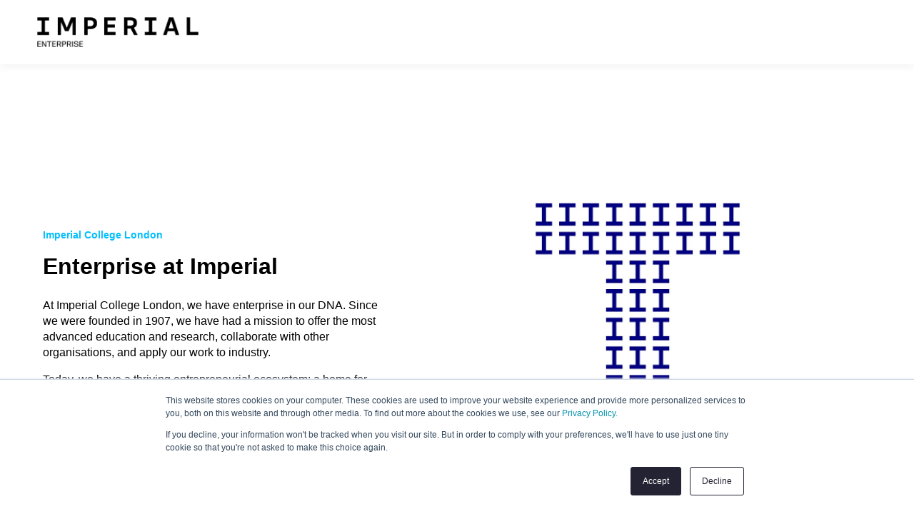

--- FILE ---
content_type: text/html; charset=UTF-8
request_url: https://enterprise.imperial.ac.uk/
body_size: 10298
content:
<!doctype html><html lang="en"><head>
    <meta charset="utf-8">
    <title>Enterprise at Imperial College | For businesses, students and staff</title>
    <link rel="shortcut icon" href="https://enterprise.imperial.ac.uk/hubfs/Imperial-Enterprise_Favicon_16x16px.png">
    <meta name="description" content="We bring businesses, researchers and students together in a flourishing entrepreneurial ecosystem.">
    

	
	

    
    
    <meta name="viewport" content="width=device-width, initial-scale=1">

    <script src="/hs/hsstatic/jquery-libs/static-1.1/jquery/jquery-1.7.1.js"></script>
<script>hsjQuery = window['jQuery'];</script>
    <meta property="og:description" content="We bring businesses, researchers and students together in a flourishing entrepreneurial ecosystem.">
    <meta property="og:title" content="Enterprise at Imperial College | For businesses, students and staff">
    <meta name="twitter:description" content="We bring businesses, researchers and students together in a flourishing entrepreneurial ecosystem.">
    <meta name="twitter:title" content="Enterprise at Imperial College | For businesses, students and staff">

    

    
    <style>
a.cta_button{-moz-box-sizing:content-box !important;-webkit-box-sizing:content-box !important;box-sizing:content-box !important;vertical-align:middle}.hs-breadcrumb-menu{list-style-type:none;margin:0px 0px 0px 0px;padding:0px 0px 0px 0px}.hs-breadcrumb-menu-item{float:left;padding:10px 0px 10px 10px}.hs-breadcrumb-menu-divider:before{content:'›';padding-left:10px}.hs-featured-image-link{border:0}.hs-featured-image{float:right;margin:0 0 20px 20px;max-width:50%}@media (max-width: 568px){.hs-featured-image{float:none;margin:0;width:100%;max-width:100%}}.hs-screen-reader-text{clip:rect(1px, 1px, 1px, 1px);height:1px;overflow:hidden;position:absolute !important;width:1px}
</style>

<link rel="stylesheet" href="https://enterprise.imperial.ac.uk/hubfs/hub_generated/template_assets/1/57628026497/1758789442898/template_main.min.css">

  <style>
    

    

    

    

    

    

  </style>
  

  <style>
  #hs_cos_wrapper_widget_1635436814344 hr {
  border:0 none;
  border-bottom-width:1px;
  border-bottom-style:dashed;
  border-bottom-color:rgba(255,255,255,1.0);
  margin-left:auto;
  margin-right:auto;
  margin-top:10px;
  margin-bottom:10px;
  width:1%;
}

  </style>


    <style>
      #hs-button_widget_1635174690844 {
        
          
          display: inline-block;
        
        background-color: rgba(0, 33, 71,1.0);
        color: #FFFFFF;
        
        font-size: 14px;
        
        font-weight: normal; text-decoration: none; font-family: arial, helvetica, sans-serif; font-style: normal;
        
          padding-top: px;
          padding-bottom: px;
        
        
          padding-left: px;
          padding-right: px;
        
      }
      #hs-button_widget_1635174690844:hover {
        background-color: rgba(0, 33, 71,1.0);
        color: rgba(255, 255, 255,1.0);
        
          padding-top: px;
          padding-bottom: px;
        
        
          padding-left: px;
          padding-right: px;
        

      }
    </style>
  

  <style>
  #hs_cos_wrapper_widget_1635414423202 hr {
  border:0 none;
  border-bottom-width:1px;
  border-bottom-style:solid;
  border-bottom-color:rgba(207,226,243,1.0);
  margin-left:auto;
  margin-right:auto;
  margin-top:10px;
  margin-bottom:10px;
  width:1%;
}

  </style>


    <style>
      #hs-button_module_1651677572069 {
        
          
          display: inline-block;
        
        background-color: rgba(0, 33, 71,1.0);
        color: #FFFFFF;
        
        font-size: 14px;
        
        font-weight: normal; text-decoration: none; font-family: arial, helvetica, sans-serif; font-style: normal;
        
          padding-top: px;
          padding-bottom: px;
        
        
          padding-left: px;
          padding-right: px;
        
      }
      #hs-button_module_1651677572069:hover {
        background-color: rgba(0, 33, 71,1.0);
        color: rgba(255, 255, 255,1.0);
        
          padding-top: px;
          padding-bottom: px;
        
        
          padding-left: px;
          padding-right: px;
        

      }
    </style>
  
<!-- Editor Styles -->
<style id="hs_editor_style" type="text/css">
#hs_cos_wrapper_widget_1635174690844  { background-color: #002147 !important; background-image: none !important; border-color: #002147 !important; border-radius: 5px !important; border-style: solid !important; border-width: 12px !important; display: block !important; padding-bottom: 0px !important; padding-left: 10px !important; padding-right: 10px !important }
#hs_cos_wrapper_module_1651677572069  { background-color: #002147 !important; background-image: none !important; border-color: #002147 !important; border-radius: 5px !important; border-style: solid !important; border-width: 12px !important; display: block !important; padding-bottom: 0px !important; padding-left: 10px !important; padding-right: 10px !important }
#hs_cos_wrapper_widget_1651678130283  { display: block !important; padding-top: 20px !important }
#hs_cos_wrapper_widget_1634728638355  { display: block !important; padding-top: 20px !important }
#hs_cos_wrapper_widget_1635174690844  { background-color: #002147 !important; background-image: none !important; border-color: #002147 !important; border-radius: 5px !important; border-style: solid !important; border-width: 12px !important; display: block !important; padding-bottom: 0px !important; padding-left: 10px !important; padding-right: 10px !important }
#hs_cos_wrapper_module_1651677572069  { background-color: #002147 !important; background-image: none !important; border-color: #002147 !important; border-radius: 5px !important; border-style: solid !important; border-width: 12px !important; display: block !important; padding-bottom: 0px !important; padding-left: 10px !important; padding-right: 10px !important }
#hs_cos_wrapper_widget_1634728638355  { display: block !important; padding-top: 20px !important }
#hs_cos_wrapper_widget_1651678130283  { display: block !important; padding-top: 20px !important }
.dnd_area-row-0-max-width-section-centering > .row-fluid {
  max-width: 1240px !important;
  margin-left: auto !important;
  margin-right: auto !important;
}
.dnd_area-row-1-max-width-section-centering > .row-fluid {
  max-width: 1240px !important;
  margin-left: auto !important;
  margin-right: auto !important;
}
.dnd_area-row-2-max-width-section-centering > .row-fluid {
  max-width: 1240px !important;
  margin-left: auto !important;
  margin-right: auto !important;
}
.dnd_area-row-3-max-width-section-centering > .row-fluid {
  max-width: 1240px !important;
  margin-left: auto !important;
  margin-right: auto !important;
}
.dnd_area-row-4-max-width-section-centering > .row-fluid {
  max-width: 1240px !important;
  margin-left: auto !important;
  margin-right: auto !important;
}
.dnd_area-row-5-max-width-section-centering > .row-fluid {
  max-width: 1240px !important;
  margin-left: auto !important;
  margin-right: auto !important;
}
.widget_1635174690844-flexbox-positioning {
  display: -ms-flexbox !important;
  -ms-flex-direction: column !important;
  -ms-flex-align: center !important;
  -ms-flex-pack: start;
  display: flex !important;
  flex-direction: column !important;
  align-items: center !important;
  justify-content: flex-start;
}
.widget_1635174690844-flexbox-positioning > div {
  max-width: 100%;
  flex-shrink: 0 !important;
}
.module_1651677572069-flexbox-positioning {
  display: -ms-flexbox !important;
  -ms-flex-direction: column !important;
  -ms-flex-align: center !important;
  -ms-flex-pack: start;
  display: flex !important;
  flex-direction: column !important;
  align-items: center !important;
  justify-content: flex-start;
}
.module_1651677572069-flexbox-positioning > div {
  max-width: 100%;
  flex-shrink: 0 !important;
}
/* HubSpot Non-stacked Media Query Styles */
@media (min-width:768px) {
  .dnd_area-row-1-vertical-alignment > .row-fluid {
    display: -ms-flexbox !important;
    -ms-flex-direction: row;
    display: flex !important;
    flex-direction: row;
  }
  .dnd_area-row-3-vertical-alignment > .row-fluid {
    display: -ms-flexbox !important;
    -ms-flex-direction: row;
    display: flex !important;
    flex-direction: row;
  }
  .dnd_area-row-4-vertical-alignment > .row-fluid {
    display: -ms-flexbox !important;
    -ms-flex-direction: row;
    display: flex !important;
    flex-direction: row;
  }
  .dnd_area-row-7-vertical-alignment > .row-fluid {
    display: -ms-flexbox !important;
    -ms-flex-direction: row;
    display: flex !important;
    flex-direction: row;
  }
  .cell_1648116219279-vertical-alignment {
    display: -ms-flexbox !important;
    -ms-flex-direction: column !important;
    -ms-flex-pack: center !important;
    display: flex !important;
    flex-direction: column !important;
    justify-content: center !important;
  }
  .cell_1648116219279-vertical-alignment > div {
    flex-shrink: 0 !important;
  }
  .cell_16384513274673-vertical-alignment {
    display: -ms-flexbox !important;
    -ms-flex-direction: column !important;
    -ms-flex-pack: center !important;
    display: flex !important;
    flex-direction: column !important;
    justify-content: center !important;
  }
  .cell_16384513274673-vertical-alignment > div {
    flex-shrink: 0 !important;
  }
  .cell_16474344029853-vertical-alignment {
    display: -ms-flexbox !important;
    -ms-flex-direction: column !important;
    -ms-flex-pack: center !important;
    display: flex !important;
    flex-direction: column !important;
    justify-content: center !important;
  }
  .cell_16474344029853-vertical-alignment > div {
    flex-shrink: 0 !important;
  }
  .dnd_area-column-4-vertical-alignment {
    display: -ms-flexbox !important;
    -ms-flex-direction: column !important;
    -ms-flex-pack: center !important;
    display: flex !important;
    flex-direction: column !important;
    justify-content: center !important;
  }
  .dnd_area-column-4-vertical-alignment > div {
    flex-shrink: 0 !important;
  }
  .dnd_area-column-4-row-1-vertical-alignment > .row-fluid {
    display: -ms-flexbox !important;
    -ms-flex-direction: row;
    display: flex !important;
    flex-direction: row;
  }
  .cell_1635174372398-vertical-alignment {
    display: -ms-flexbox !important;
    -ms-flex-direction: column !important;
    -ms-flex-pack: center !important;
    display: flex !important;
    flex-direction: column !important;
    justify-content: center !important;
  }
  .cell_1635174372398-vertical-alignment > div {
    flex-shrink: 0 !important;
  }
  .cell_16347286385172-vertical-alignment {
    display: -ms-flexbox !important;
    -ms-flex-direction: column !important;
    -ms-flex-pack: center !important;
    display: flex !important;
    flex-direction: column !important;
    justify-content: center !important;
  }
  .cell_16347286385172-vertical-alignment > div {
    flex-shrink: 0 !important;
  }
  .cell_1651678313112-vertical-alignment {
    display: -ms-flexbox !important;
    -ms-flex-direction: column !important;
    -ms-flex-pack: center !important;
    display: flex !important;
    flex-direction: column !important;
    justify-content: center !important;
  }
  .cell_1651678313112-vertical-alignment > div {
    flex-shrink: 0 !important;
  }
}
/* HubSpot Styles (default) */
.dnd_area-row-0-padding {
  padding-top: 0px !important;
  padding-bottom: 0px !important;
}
.dnd_area-row-0-background-layers {
  background-image: linear-gradient(rgba(255, 255, 255, 1), rgba(255, 255, 255, 1)) !important;
  background-position: left top !important;
  background-size: auto !important;
  background-repeat: no-repeat !important;
}
.dnd_area-row-1-padding {
  padding-top: 30px !important;
  padding-bottom: 30px !important;
}
.dnd_area-row-1-background-layers {
  background-image: linear-gradient(rgba(250, 250, 250, 1), rgba(250, 250, 250, 1)) !important;
  background-position: left top !important;
  background-size: auto !important;
  background-repeat: no-repeat !important;
}
.dnd_area-row-2-padding {
  padding-top: 30px !important;
  padding-bottom: 30px !important;
}
.dnd_area-row-2-background-layers {
  background-image: linear-gradient(rgba(255, 255, 255, 1), rgba(255, 255, 255, 1)) !important;
  background-position: left top !important;
  background-size: auto !important;
  background-repeat: no-repeat !important;
}
.dnd_area-row-3-padding {
  padding-top: 30px !important;
  padding-bottom: 30px !important;
}
.dnd_area-row-3-background-layers {
  background-image: linear-gradient(rgba(0, 0, 128, 1), rgba(0, 0, 128, 1)) !important;
  background-position: left top !important;
  background-size: auto !important;
  background-repeat: no-repeat !important;
}
.dnd_area-row-4-margin {
  margin-top: 20px !important;
}
.dnd_area-row-4-padding {
  padding-top: 20px !important;
  padding-bottom: 20px !important;
}
.dnd_area-row-4-background-layers {
  background-image: linear-gradient(rgba(255, 255, 255, 1), rgba(255, 255, 255, 1)) !important;
  background-position: left top !important;
  background-size: auto !important;
  background-repeat: no-repeat !important;
}
.dnd_area-row-5-padding {
  padding-top: 30px !important;
  padding-bottom: 30px !important;
}
.dnd_area-row-5-background-layers {
  background-image: linear-gradient(rgba(238, 238, 238, 1), rgba(238, 238, 238, 1)) !important;
  background-position: left top !important;
  background-size: auto !important;
  background-repeat: no-repeat !important;
}
.dnd_area-row-6-background-layers {
  background-image: linear-gradient(rgba(0, 0, 128, 1), rgba(0, 0, 128, 1)) !important;
  background-position: left top !important;
  background-size: auto !important;
  background-repeat: no-repeat !important;
}
.dnd_area-row-7-padding {
  padding-top: 30px !important;
  padding-bottom: 30px !important;
}
.dnd_area-row-7-background-layers {
  background-image: linear-gradient(rgba(245, 245, 245, 1), rgba(245, 245, 245, 1)) !important;
  background-position: left top !important;
  background-size: auto !important;
  background-repeat: no-repeat !important;
}
.dnd_area-row-8-padding {
  padding-top: 20px !important;
  padding-bottom: 20px !important;
}
.dnd_area-column-4-padding {
  padding-left: 0px !important;
  padding-right: 0px !important;
}
.dnd_area-column-4-row-0-padding {
  padding-bottom: 0px !important;
}
.dnd_area-column-14-padding {
  padding-left: 0px !important;
  padding-right: 0px !important;
}
.dnd_area-column-14-row-0-padding {
  padding-bottom: 10px !important;
}
</style>
    

    
    <link rel="canonical" href="https://enterprise.imperial.ac.uk">

<!-- Google Tag Manager -->
<script>(function(w,d,s,l,i){w[l]=w[l]||[];w[l].push({'gtm.start':
new Date().getTime(),event:'gtm.js'});var f=d.getElementsByTagName(s)[0],
j=d.createElement(s),dl=l!='dataLayer'?'&l='+l:'';j.async=true;j.src=
'https://www.googletagmanager.com/gtm.js?id='+i+dl;f.parentNode.insertBefore(j,f);
})(window,document,'script','dataLayer','GTM-PS52');</script>
<!-- End Google Tag Manager -->
<meta property="og:image" content="https://enterprise.imperial.ac.uk/hubfs/Imperial-enterprise-banner.jpg">
<meta property="og:image:width" content="1296">
<meta property="og:image:height" content="579">
<meta property="og:image:alt" content="Illustration of the word 'Enterprise'">
<meta name="twitter:image" content="https://enterprise.imperial.ac.uk/hubfs/Imperial-enterprise-banner.jpg">
<meta name="twitter:image:alt" content="Illustration of the word 'Enterprise'">

<meta property="og:url" content="https://enterprise.imperial.ac.uk">
<meta name="twitter:card" content="summary_large_image">
<meta http-equiv="content-language" content="en">






  <meta name="generator" content="HubSpot"></head>
  <body>
    <div class="body-wrapper   hs-content-id-72736905018 hs-landing-page hs-page ">
      
        <div data-global-resource-path="@marketplace/kalungicom/atlas-theme/templates/partials/header.html">

  <div id="hs_cos_wrapper_Navbar" class="hs_cos_wrapper hs_cos_wrapper_widget hs_cos_wrapper_type_module" style="" data-hs-cos-general-type="widget" data-hs-cos-type="module">





<header class="kl-header">


  

  <nav class="kl-navbar content-wrapper">

    
      

  
    

  

  

  

  

  

  

  
    <a href="https://www.imperial.ac.uk/enterprise/">
        

  
    
  

  
    
  

  
    
  

  <img src="https://enterprise.imperial.ac.uk/hubfs/Imperial%20Enterprise%20Logo/Imperial-enterprise_Logo-black-clear.png" alt="Imperial-enterprise_Logo-black-clear" width="100%" style="max-width: 250px; max-height: 66px" loading="" class="kl-navbar__logo">
      </a>
  
    

    <div class="kl-navbar__mobile">
      
      
    </div>

    <div class="kl-navbar__content">
      
      <ul class="kl-navbar__menu">
        
      </ul>

      <div class="kl-navbar__end">
        
        
    

  
    

  

  

  

  

    

  

    

    

    

    

    

    

  

  
    
  

  

  

  

  

  
    <a href="#" class="kl-navbar__button Navbar__button">
      <span></span>
    </a>
  

  
  
        
    

  
  	  
  	
		
	
	
    

  

  

  

  
  
      </div>

    </div>

  </nav>

</header>

<div class="kl-header-placeholder"></div></div>

</div>
      

      
<main class="body-container-wrapper">

  <div class="container-fluid body-container body-container--home">
<div class="row-fluid-wrapper">
<div class="row-fluid">
<div class="span12 widget-span widget-type-cell " style="" data-widget-type="cell" data-x="0" data-w="12">

<div class="row-fluid-wrapper row-depth-1 row-number-1 dnd_area-row-0-max-width-section-centering dnd_area-row-0-background-color dnd_area-row-0-background-layers dnd-section dnd_area-row-0-padding">
<div class="row-fluid ">
<div class="span12 widget-span widget-type-cell dnd-column" style="" data-widget-type="cell" data-x="0" data-w="12">

<div class="row-fluid-wrapper row-depth-1 row-number-2 dnd-row">
<div class="row-fluid ">
<div class="span12 widget-span widget-type-custom_widget dnd-module" style="" data-widget-type="custom_widget" data-x="0" data-w="12">
<div id="hs_cos_wrapper_widget_1635167625675" class="hs_cos_wrapper hs_cos_wrapper_widget hs_cos_wrapper_type_module" style="" data-hs-cos-general-type="widget" data-hs-cos-type="module">





<div class="kl-hero-02">
  <div class="kl-hero-02__content">
    

  

  

  <div class="kl-rich-text">

    
      <span class="kl-rich-text__preheader">
        Imperial College London
      </span>
    

    <div><h2><strong>Enterprise at Imperial</strong></h2>
<p><span>At Imperial College London, we have enterprise in our DNA.&nbsp;</span><span>Since we were founded in 1907, we have had a mission to offer the most advanced education and research, collaborate with other organisations, and apply our work to industry.&nbsp;</span></p>
<p><span>Today, we have a thriving entrepreneurial ecosystem: a home for businesses, researchers and the next generation of innovators.&nbsp;</span></p></div>

    
      <div class="kl-rich-text__buttons">
        

  
  	  
  	
		
	
	
    

  

  

  

  

    

  

    

    

    

    

    

    

  

  
    
  

  

  

  

  

  
    <a href="https://enterprise.imperial.ac.uk/transition-to-zero-pollution?hsLang=en#ready-to-go" class="button widget_1635167625675__primary_cta">
      <span>How can we help you?</span>
    </a>
  

  
        

  
  	  
  	
		
	
	
    
      
    

  

  

  

  
      </div>
    

    
  </div>
    

  
    
  

  
    
  

  <div class="kl-hero-02__image kl-hero-02__image--center kl-hero-02__image--middle">
    
      
      

  
    

  

  
    
  

  

  <img src="https://enterprise.imperial.ac.uk/hubfs/Social%20Media%20Avatar%202_%20Outlook%20size.jpg" alt="Social Media Avatar 2_ Outlook size" style="max-width: 100%; height: auto;" loading="">
    
  </div>
  </div>
</div></div>

</div><!--end widget-span -->
</div><!--end row-->
</div><!--end row-wrapper -->

</div><!--end widget-span -->
</div><!--end row-->
</div><!--end row-wrapper -->

<div class="row-fluid-wrapper row-depth-1 row-number-3 dnd_area-row-1-padding dnd_area-row-1-vertical-alignment dnd_area-row-1-background-color dnd_area-row-1-max-width-section-centering dnd-section dnd_area-row-1-background-layers">
<div class="row-fluid ">
<div class="span8 widget-span widget-type-cell dnd-column cell_16384513274673-vertical-alignment" style="" data-widget-type="cell" data-x="0" data-w="8">

<div class="row-fluid-wrapper row-depth-1 row-number-4 dnd-row">
<div class="row-fluid ">
<div class="span12 widget-span widget-type-custom_widget dnd-module" style="" data-widget-type="custom_widget" data-x="0" data-w="12">
<div id="hs_cos_wrapper_module_16384513274677" class="hs_cos_wrapper hs_cos_wrapper_widget hs_cos_wrapper_type_module" style="" data-hs-cos-general-type="widget" data-hs-cos-type="module">

<div class="kl-offer-01">

  <div class="kl-offer-01__content">
    <div class="kl-offer-01__text">
      <span class="kl-offer-01__preheader">e-book</span>
      <div><h3><strong><span data-contrast="auto" xml:lang="EN-GB" lang="EN-GB">Solutions for air, water and land pollution</span></strong></h3>
<p>Explore intelligent solutions pollution issues&nbsp;</p></div>
    </div>
    <div class="kl-offer-01__button">
      

  
  	  
  	
		
	
	
    

  

  

  

  

    

  

    

    

    

    

    
      
      
    

    
      
    

  

  
    
  

  

  

  

  

  
    <a href="https://enterprise.imperial.ac.uk/transition-to-zero-pollution-solution-for-pollution?hsLang=en" target="_blank" rel="noopener" class="button module_16384513274677__button">
      <span>Read the e-book</span>
    </a>
  

  
    </div>
  </div>

  
    
    <div class="kl-offer-01__image">
    

  

    

    

    

    

    
      
      
    

    
      
    

  

  

  

  

  

  

  
    <a href="https://enterprise.imperial.ac.uk/transition-to-zero-pollution-solution-for-pollution?hsLang=en" target="_blank" rel="noopener">
      <img src="https://enterprise.imperial.ac.uk/hubfs/TZP-solution-cover.png" alt="TZP-solution-cover">
    </a>
  
    </div>
  

</div></div>

</div><!--end widget-span -->
</div><!--end row-->
</div><!--end row-wrapper -->

</div><!--end widget-span -->
<div class="span4 widget-span widget-type-cell cell_1648116219279-vertical-alignment dnd-column" style="" data-widget-type="cell" data-x="8" data-w="4">

<div class="row-fluid-wrapper row-depth-1 row-number-5 dnd-row">
<div class="row-fluid ">
<div class="span12 widget-span widget-type-custom_widget dnd-module" style="" data-widget-type="custom_widget" data-x="0" data-w="12">
<div id="hs_cos_wrapper_dnd_area-module-12" class="hs_cos_wrapper hs_cos_wrapper_widget hs_cos_wrapper_type_module" style="" data-hs-cos-general-type="widget" data-hs-cos-type="module">




  

  

  <div class="kl-rich-text">

    
      <span class="kl-rich-text__preheader">
        Imperial Consultants
      </span>
    

    <div><h3><strong>Air Quality</strong></h3>
<p><span>Experts from the Environmental Research Group, across the School of Public Health, and from the Department of Civil and Environmental Engineering</span><span>&nbsp;</span>provide air quality measurement devices, solutions, and analysis to local authorities, industry, communities and schools.<span>&nbsp;</span></p></div>

    
      <div class="kl-rich-text__buttons">
        

  
  	  
  	
		
	
	
    
      
    

  

  

  

  

    

  

    

    

    

    

    
      
      
    

    
      
    

  

  
    
  

  

  

  

  

  
    <a href="https://www.imperial-consultants.co.uk/areasofexpertise/air-quality/" target="_blank" rel="noopener" class="button button--arrow dnd_area-module-12__primary_cta">
      <span>Find out more</span>
    </a>
  

  
        

  
  	  
  	
		
	
	
    

  

  

  

  
      </div>
    

    
  </div></div>

</div><!--end widget-span -->
</div><!--end row-->
</div><!--end row-wrapper -->

</div><!--end widget-span -->
</div><!--end row-->
</div><!--end row-wrapper -->

<div class="row-fluid-wrapper row-depth-1 row-number-6 dnd_area-row-2-background-layers dnd_area-row-2-padding dnd_area-row-2-background-color dnd_area-row-2-max-width-section-centering dnd-section">
<div class="row-fluid ">
<div class="span3 widget-span widget-type-cell dnd-column" style="" data-widget-type="cell" data-x="0" data-w="3">

<div class="row-fluid-wrapper row-depth-1 row-number-7 dnd-row">
<div class="row-fluid ">
<div class="span12 widget-span widget-type-custom_widget dnd-module" style="" data-widget-type="custom_widget" data-x="0" data-w="12">
<div id="hs_cos_wrapper_module_16481162172493" class="hs_cos_wrapper hs_cos_wrapper_widget hs_cos_wrapper_type_module" style="" data-hs-cos-general-type="widget" data-hs-cos-type="module">




  

  

  <div class="kl-rich-text">

    
      <span class="kl-rich-text__preheader">
        Imperial Consultants
      </span>
    

    <div><h3><strong>Energy solutions</strong></h3>
<p><span>Imperial has the experts across the energy mix who can help solve the challenges of emerging or existing businesses, as well as policy and regulatory decision makers, and investors.</span></p></div>

    
      <div class="kl-rich-text__buttons">
        

  
  	  
  	
		
	
	
    
      
    

  

  

  

  

    

  

    

    

    

    

    
      
      
    

    
      
    

  

  
    
  

  

  

  

  

  
    <a href="https://www.imperial-consultants.co.uk/areasofexpertise/energy-systems/" target="_blank" rel="noopener" class="button button--arrow module_16481162172493__primary_cta">
      <span>Find out more</span>
    </a>
  

  
        

  
  	  
  	
		
	
	
    

  

  

  

  
      </div>
    

    
  </div></div>

</div><!--end widget-span -->
</div><!--end row-->
</div><!--end row-wrapper -->

</div><!--end widget-span -->
<div class="span9 widget-span widget-type-cell dnd-column" style="" data-widget-type="cell" data-x="3" data-w="9">

<div class="row-fluid-wrapper row-depth-1 row-number-8 dnd-row">
<div class="row-fluid ">
<div class="span12 widget-span widget-type-custom_widget dnd-module" style="" data-widget-type="custom_widget" data-x="0" data-w="12">
<div id="hs_cos_wrapper_module_16384479646843" class="hs_cos_wrapper hs_cos_wrapper_widget hs_cos_wrapper_type_module" style="" data-hs-cos-general-type="widget" data-hs-cos-type="module">

<div class="kl-offer-01">

  <div class="kl-offer-01__content">
    <div class="kl-offer-01__text">
      <span class="kl-offer-01__preheader">e-book</span>
      <div><h3 style="font-weight: bold; font-size: 20px;"><span>Innovations for sustainable energy</span></h3>
<p>Discover how Imperial is leading the way in energy solutions.</p></div>
    </div>
    <div class="kl-offer-01__button">
      

  
  	  
  	
		
	
	
    

  

  

  

  

    

  

    

    

    

    

    
      
      
    

    
      
    

  

  
    
  

  

  

  

  

  
    <a href="https://enterprise.imperial.ac.uk/transition-to-zero-pollution-sustainable-energy?hsLang=en" target="_blank" rel="noopener" class="button module_16384479646843__button">
      <span>Read the e-book</span>
    </a>
  

  
    </div>
  </div>

  
    
    <div class="kl-offer-01__image">
    

  

    

    

    

    

    
      
      
    

    
      
    

  

  

  

  

  

  

  
    <a href="https://enterprise.imperial.ac.uk/transition-to-zero-pollution-sustainable-energy?hsLang=en" target="_blank" rel="noopener">
      <img src="https://enterprise.imperial.ac.uk/hubfs/TZP-sustainable-engery-coveronly.png" alt="TZP-sustainable-engery-coveronly">
    </a>
  
    </div>
  

</div></div>

</div><!--end widget-span -->
</div><!--end row-->
</div><!--end row-wrapper -->

</div><!--end widget-span -->
</div><!--end row-->
</div><!--end row-wrapper -->

<div class="row-fluid-wrapper row-depth-1 row-number-9 dnd_area-row-3-max-width-section-centering dnd-section dnd_area-row-3-padding dnd_area-row-3-background-layers dnd_area-row-3-background-color dnd_area-row-3-vertical-alignment">
<div class="row-fluid ">
<div class="span12 widget-span widget-type-cell cell_16474344029853-vertical-alignment dnd-column" style="" data-widget-type="cell" data-x="0" data-w="12">

<div class="row-fluid-wrapper row-depth-1 row-number-10 dnd-row">
<div class="row-fluid ">
<div class="span12 widget-span widget-type-custom_widget dnd-module" style="" data-widget-type="custom_widget" data-x="0" data-w="12">
<div id="hs_cos_wrapper_module_16474344029862" class="hs_cos_wrapper hs_cos_wrapper_widget hs_cos_wrapper_type_module" style="" data-hs-cos-general-type="widget" data-hs-cos-type="module">

<div class="kl-offer-01">

  <div class="kl-offer-01__content">
    <div class="kl-offer-01__text">
      <span class="kl-offer-01__preheader">e-book</span>
      <div><h3><strong><span data-contrast="auto" xml:lang="EN-GB" lang="EN-GB">Partners in decarbonisation</span></strong></h3>
<p>Learn how and why to decarbonise your business.</p></div>
    </div>
    <div class="kl-offer-01__button">
      

  
  	  
  	
		
	
	
    

  

  

  

  

    

  

    

    

    

    

    
      
      
    

    
      
    

  

  
    
  

  

  

  

  

  
    <a href="https://enterprise.imperial.ac.uk/transition-to-zero-pollution-decarbonising-business?hsLang=en" target="_blank" rel="noopener" class="button module_16474344029862__button">
      <span>Read the e-book</span>
    </a>
  

  
    </div>
  </div>

  
    
    <div class="kl-offer-01__image">
    

  

    

    

    

    

    
      
      
    

    
      
    

  

  

  

  

  

  

  
    <a href="https://enterprise.imperial.ac.uk/transition-to-zero-pollution-decarbonising-business?hsLang=en" target="_blank" rel="noopener">
      <img src="https://enterprise.imperial.ac.uk/hubfs/ebook-Partners-in-decarbonising-Imperial.png" alt="ebook-Partners-in-decarbonising-Imperial">
    </a>
  
    </div>
  

</div></div>

</div><!--end widget-span -->
</div><!--end row-->
</div><!--end row-wrapper -->

</div><!--end widget-span -->
</div><!--end row-->
</div><!--end row-wrapper -->

<div class="row-fluid-wrapper row-depth-1 row-number-11 dnd_area-row-4-margin dnd-section dnd_area-row-4-max-width-section-centering dnd_area-row-4-background-layers dnd_area-row-4-background-color dnd_area-row-4-padding dnd_area-row-4-vertical-alignment">
<div class="row-fluid ">
<div class="span12 widget-span widget-type-cell dnd_area-column-4-vertical-alignment dnd_area-column-4-padding dnd-column" style="" data-widget-type="cell" data-x="0" data-w="12">

<div class="row-fluid-wrapper row-depth-1 row-number-12 dnd_area-column-4-row-0-padding dnd-row">
<div class="row-fluid ">
<div class="span12 widget-span widget-type-custom_widget dnd-module" style="" data-widget-type="custom_widget" data-x="0" data-w="12">
<div id="hs_cos_wrapper_dnd_area-module-5" class="hs_cos_wrapper hs_cos_wrapper_widget hs_cos_wrapper_type_module" style="" data-hs-cos-general-type="widget" data-hs-cos-type="module">




  

  

  <div class="kl-rich-text">

    
      <span class="kl-rich-text__preheader">
        Ready to go solutions
      </span>
    

    <div><a id="ready-to-go" data-hs-anchor="true"></a>
<h2 style="font-size: 30px;"><strong><span data-contrast="auto" xml:lang="EN-GB" lang="EN-GB">Discover our existing technologies and solutions</span></strong></h2></div>

    

    
  </div></div>

</div><!--end widget-span -->
</div><!--end row-->
</div><!--end row-wrapper -->

<div class="row-fluid-wrapper row-depth-1 row-number-13 dnd_area-column-4-row-1-vertical-alignment dnd-row">
<div class="row-fluid ">
<div class="span12 widget-span widget-type-cell cell_1635174372398-vertical-alignment dnd-column" style="" data-widget-type="cell" data-x="0" data-w="12">

<div class="row-fluid-wrapper row-depth-1 row-number-14 dnd-row">
<div class="row-fluid ">
<div class="span12 widget-span widget-type-custom_widget dnd-module" style="" data-widget-type="custom_widget" data-x="0" data-w="12">
<div id="hs_cos_wrapper_widget_1635174372186" class="hs_cos_wrapper hs_cos_wrapper_widget hs_cos_wrapper_type_module" style="" data-hs-cos-general-type="widget" data-hs-cos-type="module">




<div class="kl-features-02-wrapper">
  <div class="kl-features-02" style="justify-content: space-between;">

    

      
      

      <div class="kl-features-02__card">

        <div class="kl-features-02__card-header">
          

            
            <div class="kl-features-02__image">
              <span id="hs_cos_wrapper_widget_1635174372186_" class="hs_cos_wrapper hs_cos_wrapper_widget hs_cos_wrapper_type_icon" style="" data-hs-cos-general-type="widget" data-hs-cos-type="icon"><svg version="1.0" xmlns="http://www.w3.org/2000/svg" viewbox="0 0 448 512" aria-hidden="true"><g id="Flask1_layer"><path d="M288 0H160 128C110.3 0 96 14.3 96 32s14.3 32 32 32V196.8c0 11.8-3.3 23.5-9.5 33.5L10.3 406.2C3.6 417.2 0 429.7 0 442.6C0 480.9 31.1 512 69.4 512H378.6c38.3 0 69.4-31.1 69.4-69.4c0-12.8-3.6-25.4-10.3-36.4L329.5 230.4c-6.2-10.1-9.5-21.7-9.5-33.5V64c17.7 0 32-14.3 32-32s-14.3-32-32-32H288zM192 196.8V64h64V196.8c0 23.7 6.6 46.9 19 67.1L309.5 320h-171L173 263.9c12.4-20.2 19-43.4 19-67.1z" /></g></svg></span>
            </div>
            

          

          <h4>Imperial.Tech</h4>
        </div>

        
          <p>You could find the solutions you need in our large portfolio of technologies developed by world-leading researchers that are currently available for licensing. </p>
        

      </div>
    

      
      

      <div class="kl-features-02__card">

        <div class="kl-features-02__card-header">
          

            
            <div class="kl-features-02__image">
              <span id="hs_cos_wrapper_widget_1635174372186_" class="hs_cos_wrapper hs_cos_wrapper_widget hs_cos_wrapper_type_icon" style="" data-hs-cos-general-type="widget" data-hs-cos-type="icon"><svg version="1.0" xmlns="http://www.w3.org/2000/svg" viewbox="0 0 448 512" aria-hidden="true"><g id="Code Branch2_layer"><path d="M80 104a24 24 0 1 0 0-48 24 24 0 1 0 0 48zm80-24c0 32.8-19.7 61-48 73.3v87.8c18.8-10.9 40.7-17.1 64-17.1h96c35.3 0 64-28.7 64-64v-6.7C307.7 141 288 112.8 288 80c0-44.2 35.8-80 80-80s80 35.8 80 80c0 32.8-19.7 61-48 73.3V160c0 70.7-57.3 128-128 128H176c-35.3 0-64 28.7-64 64v6.7c28.3 12.3 48 40.5 48 73.3c0 44.2-35.8 80-80 80s-80-35.8-80-80c0-32.8 19.7-61 48-73.3V352 153.3C19.7 141 0 112.8 0 80C0 35.8 35.8 0 80 0s80 35.8 80 80zm232 0a24 24 0 1 0 -48 0 24 24 0 1 0 48 0zM80 456a24 24 0 1 0 0-48 24 24 0 1 0 0 48z" /></g></svg></span>
            </div>
            

          

          <h4>A home for startups</h4>
        </div>

        
          <p>Our ecosystem is home to hundreds of high tech startups, which we help nurture through our entrepreneurship programmes and innovation spaces. You are invited to meet the startups and discover their amazing new tech. </p>
        

      </div>
    

      
      

      <div class="kl-features-02__card">

        <div class="kl-features-02__card-header">
          

            
            <div class="kl-features-02__image">
              <span id="hs_cos_wrapper_widget_1635174372186_" class="hs_cos_wrapper hs_cos_wrapper_widget hs_cos_wrapper_type_icon" style="" data-hs-cos-general-type="widget" data-hs-cos-type="icon"><svg version="1.0" xmlns="http://www.w3.org/2000/svg" viewbox="0 0 512 512" aria-hidden="true"><g id="Circle Info3_layer"><path d="M256 512A256 256 0 1 0 256 0a256 256 0 1 0 0 512zM216 336h24V272H216c-13.3 0-24-10.7-24-24s10.7-24 24-24h48c13.3 0 24 10.7 24 24v88h8c13.3 0 24 10.7 24 24s-10.7 24-24 24H216c-13.3 0-24-10.7-24-24s10.7-24 24-24zm40-208a32 32 0 1 1 0 64 32 32 0 1 1 0-64z" /></g></svg></span>
            </div>
            

          

          <h4>Executive education</h4>
        </div>

        
          <p>Our business school has a selection of training courses covering the topic of sustainability designed for working professionals.</p>
        

      </div>
    

  </div>
</div></div>

</div><!--end widget-span -->
</div><!--end row-->
</div><!--end row-wrapper -->

</div><!--end widget-span -->
</div><!--end row-->
</div><!--end row-wrapper -->

<div class="row-fluid-wrapper row-depth-1 row-number-15 dnd-row">
<div class="row-fluid ">
<div class="span12 widget-span widget-type-custom_widget dnd-module" style="" data-widget-type="custom_widget" data-x="0" data-w="12">
<div id="hs_cos_wrapper_widget_1635436814344" class="hs_cos_wrapper hs_cos_wrapper_widget hs_cos_wrapper_type_module" style="" data-hs-cos-general-type="widget" data-hs-cos-type="module">







<hr></div>

</div><!--end widget-span -->
</div><!--end row-->
</div><!--end row-wrapper -->

<div class="row-fluid-wrapper row-depth-1 row-number-16 dnd-row">
<div class="row-fluid ">
<div class="span12 widget-span widget-type-custom_widget widget_1635174690844-flexbox-positioning dnd-module" style="" data-widget-type="custom_widget" data-x="0" data-w="12">
<div id="hs_cos_wrapper_widget_1635174690844" class="hs_cos_wrapper hs_cos_wrapper_widget hs_cos_wrapper_type_module" style="" data-hs-cos-general-type="widget" data-hs-cos-type="module">
  



  
    
  



<a class="hs-button" href="https://enterprise.imperial.ac.uk/?hsLang=en#contact-us" id="hs-button_widget_1635174690844" target="_blank" rel="noopener ">
  Contact us to find out more
</a>


  
</div>

</div><!--end widget-span -->
</div><!--end row-->
</div><!--end row-wrapper -->

</div><!--end widget-span -->
</div><!--end row-->
</div><!--end row-wrapper -->

<div class="row-fluid-wrapper row-depth-1 row-number-17 dnd-section dnd_area-row-5-max-width-section-centering dnd_area-row-5-background-layers dnd_area-row-5-padding dnd_area-row-5-background-color">
<div class="row-fluid ">
<div class="span12 widget-span widget-type-cell dnd_area-column-14-padding dnd-column" style="" data-widget-type="cell" data-x="0" data-w="12">

<div class="row-fluid-wrapper row-depth-1 row-number-18 dnd_area-column-14-row-0-padding dnd-row">
<div class="row-fluid ">
<div class="span12 widget-span widget-type-custom_widget dnd-module" style="" data-widget-type="custom_widget" data-x="0" data-w="12">
<div id="hs_cos_wrapper_module_1635161003087" class="hs_cos_wrapper hs_cos_wrapper_widget hs_cos_wrapper_type_module" style="" data-hs-cos-general-type="widget" data-hs-cos-type="module">




  

  

  <div class="kl-rich-text">

    
      <span class="kl-rich-text__preheader">
        Bespoke solutions
      </span>
    

    <div><a id="bespoke" data-hs-anchor="true"></a>
<h2 style="font-size: 30px;"><strong><span data-contrast="auto" xml:lang="EN-GB" lang="EN-GB">R&amp;D, consultancy, and expert insight tailored just for you</span></strong></h2></div>

    

    
  </div></div>

</div><!--end widget-span -->
</div><!--end row-->
</div><!--end row-wrapper -->

<div class="row-fluid-wrapper row-depth-1 row-number-19 dnd-row">
<div class="row-fluid ">
<div class="span12 widget-span widget-type-custom_widget dnd-module" style="" data-widget-type="custom_widget" data-x="0" data-w="12">
<div id="hs_cos_wrapper_widget_1635413895853" class="hs_cos_wrapper hs_cos_wrapper_widget hs_cos_wrapper_type_module" style="" data-hs-cos-general-type="widget" data-hs-cos-type="module"><div class="kl-faq">
  
    <div class="kl-faq__entry">
      <div class="kl-faq__header">
        <h3>Imperial Consultants</h3>
        <div class="kl-faq__icon"></div>
      </div>
      <div class="kl-faq__description">
        <div class="kl-faq__inner">
          <p><span>With access to nearly 4,000 expert researchers and academics and Imperial’s state-of-the-art facilities, our consultancy team has helped organisations, large and small, find solutions to their business needs for 30 years.</span></p>
<ul>
<li>Work with our expert academics on a consultancy basis</li>
<li>Define and develop solutions to meet your needs</li>
<li>Test your products at our state-of the art facilities</li>
<li>Access bespoke training for your workforce</li>
</ul>
        </div>
      </div>
    </div>
  
    <div class="kl-faq__entry">
      <div class="kl-faq__header">
        <h3>Imperial Business Partners</h3>
        <div class="kl-faq__icon"></div>
      </div>
      <div class="kl-faq__description">
        <div class="kl-faq__inner">
          <p><span data-contrast="auto" xml:lang="EN-GB" lang="EN-GB"><span>Our f</span><span>lagship corporate membership programme&nbsp;</span><span>provides</span><span>&nbsp;curated access to the best of Imperial’s people, technologies,&nbsp;</span><span>expertise</span><span>&nbsp;and facilities.</span><span>&nbsp;</span><span>Using events, consultancy, </span><span>training</span><span>&nbsp;and technology foresight, we give members practical, actionable insights that help them shape the future of their business.</span></span><span data-ccp-props="{}">&nbsp;</span></p>
<ul>
<li>Extract the maximum benefit from your interactions with Imperial</li>
<li>A portfolio of services to support decision-making in your business</li>
<li>Source solutions from Imperial research</li>
<li>Access tailored advice, training, technology showcases, and events</li>
</ul>
        </div>
      </div>
    </div>
  
    <div class="kl-faq__entry">
      <div class="kl-faq__header">
        <h3>Industry Partnerships and Commercialisation</h3>
        <div class="kl-faq__icon"></div>
      </div>
      <div class="kl-faq__description">
        <div class="kl-faq__inner">
          <p><span data-contrast="auto" xml:lang="EN-GB" lang="EN-GB"><span>C</span><span>ompanies&nbsp;</span><span>can</span><span>&nbsp;innovate and find solutions to their business challenges by working with Imperial’s world-leading academics on tailor-made research projects</span><span>.</span></span><span data-ccp-props="{}">&nbsp;</span></p>
<ul>
<li>
<p><span data-contrast="auto">Help us to&nbsp;define&nbsp;areas of research&nbsp;that meet&nbsp;your industry’s needs</span></p>
</li>
<li>
<p><span data-contrast="auto">Work with us to establish new R&amp;D projects and programmes</span><span data-ccp-props="{}">&nbsp;</span></p>
</li>
<li>
<p><span data-contrast="auto">Access opportunities to create, license and develop new IP</span><span data-ccp-props="{}">&nbsp;</span></p>
</li>
</ul>
        </div>
      </div>
    </div>
  
</div></div>

</div><!--end widget-span -->
</div><!--end row-->
</div><!--end row-wrapper -->

<div class="row-fluid-wrapper row-depth-1 row-number-20 dnd-row">
<div class="row-fluid ">
<div class="span12 widget-span widget-type-custom_widget dnd-module" style="" data-widget-type="custom_widget" data-x="0" data-w="12">
<div id="hs_cos_wrapper_widget_1635414423202" class="hs_cos_wrapper hs_cos_wrapper_widget hs_cos_wrapper_type_module" style="" data-hs-cos-general-type="widget" data-hs-cos-type="module">







<hr></div>

</div><!--end widget-span -->
</div><!--end row-->
</div><!--end row-wrapper -->

<div class="row-fluid-wrapper row-depth-1 row-number-21 dnd-row">
<div class="row-fluid ">
<div class="span12 widget-span widget-type-custom_widget module_1651677572069-flexbox-positioning dnd-module" style="" data-widget-type="custom_widget" data-x="0" data-w="12">
<div id="hs_cos_wrapper_module_1651677572069" class="hs_cos_wrapper hs_cos_wrapper_widget hs_cos_wrapper_type_module" style="" data-hs-cos-general-type="widget" data-hs-cos-type="module">
  



  
    
  



<a class="hs-button" href="https://enterprise.imperial.ac.uk/?hsLang=en#contact-us" id="hs-button_module_1651677572069" target="_blank" rel="noopener ">
  Contact us to find out more
</a>


  
</div>

</div><!--end widget-span -->
</div><!--end row-->
</div><!--end row-wrapper -->

</div><!--end widget-span -->
</div><!--end row-->
</div><!--end row-wrapper -->

<div class="row-fluid-wrapper row-depth-1 row-number-22 dnd-section dnd_area-row-6-background-layers dnd_area-row-6-background-color">
<div class="row-fluid ">
<div class="span12 widget-span widget-type-cell dnd-column" style="" data-widget-type="cell" data-x="0" data-w="12">

<div class="row-fluid-wrapper row-depth-1 row-number-23 dnd-row">
<div class="row-fluid ">
<div class="span12 widget-span widget-type-custom_widget dnd-module" style="" data-widget-type="custom_widget" data-x="0" data-w="12">
<div id="hs_cos_wrapper_widget_1651675340605" class="hs_cos_wrapper hs_cos_wrapper_widget hs_cos_wrapper_type_module" style="" data-hs-cos-general-type="widget" data-hs-cos-type="module">

<div class="kl-offer-01">

  <div class="kl-offer-01__content">
    <div class="kl-offer-01__text">
      <span class="kl-offer-01__preheader">Imperial insights</span>
      <div><h2>Free long read articles</h2>
<p><span>Our Enterprise long-reads, provide accessible overviews of the cross-faculty work happening at the College on important topics for industry and society</span></p></div>
    </div>
    <div class="kl-offer-01__button">
      

  
  	  
  	
		
	
	
    

  

  

  

  

    

  

    

    

    

    

    
      
      
    

    
      
    

  

  
    
  

  

  

  

  

  
    <a href="https://www.imperial.ac.uk/enterprise/long-reads/" target="_blank" rel="noopener" class="button widget_1651675340605__button">
      <span>Start reading</span>
    </a>
  

  
    </div>
  </div>

  

</div></div>

</div><!--end widget-span -->
</div><!--end row-->
</div><!--end row-wrapper -->

</div><!--end widget-span -->
</div><!--end row-->
</div><!--end row-wrapper -->

<div class="row-fluid-wrapper row-depth-1 row-number-24 dnd_area-row-7-background-color dnd_area-row-7-background-layers dnd_area-row-7-vertical-alignment dnd-section dnd_area-row-7-padding">
<div class="row-fluid ">
<div class="span5 widget-span widget-type-cell cell_1651678313112-vertical-alignment dnd-column" style="" data-widget-type="cell" data-x="0" data-w="5">

<div class="row-fluid-wrapper row-depth-1 row-number-25 dnd-row">
<div class="row-fluid ">
<div class="span12 widget-span widget-type-custom_widget dnd-module" style="" data-widget-type="custom_widget" data-x="0" data-w="12">
<div id="hs_cos_wrapper_widget_1651678130283" class="hs_cos_wrapper hs_cos_wrapper_widget hs_cos_wrapper_type_module widget-type-rich_text" style="" data-hs-cos-general-type="widget" data-hs-cos-type="module"><span id="hs_cos_wrapper_widget_1651678130283_" class="hs_cos_wrapper hs_cos_wrapper_widget hs_cos_wrapper_type_rich_text" style="" data-hs-cos-general-type="widget" data-hs-cos-type="rich_text"><div class="hs-embed-wrapper hs-fullwidth-embed" data-service="youtube" data-responsive="true" style="position: relative; overflow: hidden; width: 100%; height: auto; padding: 0px; min-width: 256px; display: block; margin: auto;"><div class="hs-embed-content-wrapper"><div style="position: relative; overflow: hidden; max-width: 100%; padding-bottom: 56.25%; margin: 0px;"><iframe width="560" height="315" src="https://www.youtube.com/embed/xsW0jh9iprI" title="YouTube video player" frameborder="0" allow="accelerometer; autoplay; clipboard-write; encrypted-media; gyroscope; picture-in-picture" allowfullscreen style="position: absolute; top: 0px; left: 0px; width: 100%; height: 100%; border: none;"></iframe></div></div></div>
<p>&nbsp;</p></span></div>

</div><!--end widget-span -->
</div><!--end row-->
</div><!--end row-wrapper -->

</div><!--end widget-span -->
<div class="span7 widget-span widget-type-cell cell_16347286385172-vertical-alignment dnd-column" style="" data-widget-type="cell" data-x="5" data-w="7">

<div class="row-fluid-wrapper row-depth-1 row-number-26 dnd-row">
<div class="row-fluid ">
<div class="span12 widget-span widget-type-custom_widget dnd-module" style="" data-widget-type="custom_widget" data-x="0" data-w="12">
<div id="hs_cos_wrapper_widget_1634728638355" class="hs_cos_wrapper hs_cos_wrapper_widget hs_cos_wrapper_type_module widget-type-rich_text" style="" data-hs-cos-general-type="widget" data-hs-cos-type="module"><span id="hs_cos_wrapper_widget_1634728638355_" class="hs_cos_wrapper hs_cos_wrapper_widget hs_cos_wrapper_type_rich_text" style="" data-hs-cos-general-type="widget" data-hs-cos-type="rich_text"><h2 style="font-weight: bold; font-size: 30px;">Why work with Imperial?</h2>
<div>
<p><span data-contrast="auto">Imperial is a world top-ten university, and&nbsp;Reuters calls&nbsp;us&nbsp;the UK’s most innovative. But we’re not here to top league tables&nbsp;– we’re here to change the world.</span></p>
<p><span>We can offer you accelerated access to a flourishing entrepreneurial ecosystem.</span></p>
<p><span data-contrast="auto">That’s why we’re&nbsp;bringing&nbsp;businesses, researchers,&nbsp;and students together to inspire and empower one another, and&nbsp;unleash some of the world’s brightest minds on some of its biggest challenges.</span><span data-ccp-props="{}">&nbsp;</span></p>
</div></span></div>

</div><!--end widget-span -->
</div><!--end row-->
</div><!--end row-wrapper -->

</div><!--end widget-span -->
</div><!--end row-->
</div><!--end row-wrapper -->

<div class="row-fluid-wrapper row-depth-1 row-number-27 dnd-section dnd_area-row-8-padding">
<div class="row-fluid ">
<div class="span12 widget-span widget-type-cell dnd-column" style="" data-widget-type="cell" data-x="0" data-w="12">

<div class="row-fluid-wrapper row-depth-1 row-number-28 dnd-row">
<div class="row-fluid ">
<div class="span12 widget-span widget-type-custom_widget dnd-module" style="" data-widget-type="custom_widget" data-x="0" data-w="12">
<div id="hs_cos_wrapper_widget_1634728993297" class="hs_cos_wrapper hs_cos_wrapper_widget hs_cos_wrapper_type_module widget-type-rich_text" style="" data-hs-cos-general-type="widget" data-hs-cos-type="module"><span id="hs_cos_wrapper_widget_1634728993297_" class="hs_cos_wrapper hs_cos_wrapper_widget hs_cos_wrapper_type_rich_text" style="" data-hs-cos-general-type="widget" data-hs-cos-type="rich_text"><a id="contact-us" data-hs-anchor="true"></a>
<h2 style="font-weight: bold; text-align: center; font-size: 30px;"><span data-contrast="auto" xml:lang="EN-GB" lang="EN-GB"><span>Contact us to start a conversation</span></span></h2></span></div>

</div><!--end widget-span -->
</div><!--end row-->
</div><!--end row-wrapper -->

<div class="row-fluid-wrapper row-depth-1 row-number-29 dnd-row">
<div class="row-fluid ">
<div class="span12 widget-span widget-type-custom_widget dnd-module" style="" data-widget-type="custom_widget" data-x="0" data-w="12">
<div id="hs_cos_wrapper_widget_1634728385292" class="hs_cos_wrapper hs_cos_wrapper_widget hs_cos_wrapper_type_module widget-type-form" style="" data-hs-cos-general-type="widget" data-hs-cos-type="module">


	



	<span id="hs_cos_wrapper_widget_1634728385292_" class="hs_cos_wrapper hs_cos_wrapper_widget hs_cos_wrapper_type_form" style="" data-hs-cos-general-type="widget" data-hs-cos-type="form">
<div id="hs_form_target_widget_1634728385292"></div>








</span>
</div>

</div><!--end widget-span -->
</div><!--end row-->
</div><!--end row-wrapper -->

</div><!--end widget-span -->
</div><!--end row-->
</div><!--end row-wrapper -->

</div><!--end widget-span -->
</div>
</div>
</div>
</main>


      
        <div data-global-resource-path="@marketplace/kalungicom/atlas-theme/templates/partials/footer.html">

  <div id="hs_cos_wrapper_Footer" class="hs_cos_wrapper hs_cos_wrapper_widget hs_cos_wrapper_type_module" style="" data-hs-cos-general-type="widget" data-hs-cos-type="module">





<footer class="kl-footer">
  <div class="kl-footer__wrapper content-wrapper">
    
    <div class="kl-footer__content">

      <div class="kl-footer__info">

        

  

    

    

    

    

    
      
      
    

    
      
    

  

  

  

  

  

  

  
    <a href="https://www.imperial.ac.uk/for-business/" target="_blank" rel="noopener">
            

  
    
  

  
    
  

  

  <img src="https://enterprise.imperial.ac.uk/hubfs/Enterprise%20Engagement%20(EE)/ED%20-%20Branding/IMPERIAL_logo_RGB_White_2024.png" alt="IMPERIAL_logo_RGB_White_2024" width="100%" style="max-width: 200px; max-height: 22px" loading="">
          </a>
  

        <div class="kl-footer__address"><p><span itemprop="name">Imperial Enterprise</span></p>
<p><span itemprop="addressLocality">London</span><span>&nbsp;</span></p>
<p><span itemprop="postalCode">SW7 2AZ</span><span>,&nbsp;</span><span itemprop="addressCountry">UK</span></p></div>
        <ul class="kl-footer__social">
          
            <a href="https://www.linkedin.com/showcase/imperial-enterprise-division/">
            <span id="hs_cos_wrapper_Footer_" class="hs_cos_wrapper hs_cos_wrapper_widget hs_cos_wrapper_type_icon" style="" data-hs-cos-general-type="widget" data-hs-cos-type="icon"><svg version="1.0" xmlns="http://www.w3.org/2000/svg" viewbox="0 0 448 512" aria-hidden="true"><g id="LinkedIn1_layer"><path d="M416 32H31.9C14.3 32 0 46.5 0 64.3v383.4C0 465.5 14.3 480 31.9 480H416c17.6 0 32-14.5 32-32.3V64.3c0-17.8-14.4-32.3-32-32.3zM135.4 416H69V202.2h66.5V416zm-33.2-243c-21.3 0-38.5-17.3-38.5-38.5S80.9 96 102.2 96c21.2 0 38.5 17.3 38.5 38.5 0 21.3-17.2 38.5-38.5 38.5zm282.1 243h-66.4V312c0-24.8-.5-56.7-34.5-56.7-34.6 0-39.9 27-39.9 54.9V416h-66.4V202.2h63.7v29.2h.9c8.9-16.8 30.6-34.5 62.9-34.5 67.2 0 79.7 44.3 79.7 101.9V416z" /></g></svg></span>
            </a>
                  
        </ul>
      </div>

      <div class="kl-footer__menu">
        
          <div class="kl-footer__group">
			  
			  <h3>Imperial Enterprise</h3>
			  
            <ul>
              
                <li>
                  <a href="https://www.imperial.ac.uk/enterprise/">Enterprise Home</a>
                </li>
              
                <li>
                  <a href="https://www.imperial.ac.uk/admin-services/enterprise/privacy/">Privacy Policy</a>
                </li>
              
                <li>
                  <a href="https://enterprise.imperial.ac.uk/contact-us?hsLang=en">Contact us </a>
                </li>
              
            </ul>
          </div>
        
      </div>

    </div>
    

    
    <div class="kl-footer__legal">
      <span>©&nbsp; Imperial College London</span>&nbsp;<span>All rights reserved</span>
    </div>
    

  </div>

  
  <div class="kl-footer__byline-wrapper">
    <div class="content-wrapper">
      <div class="kl-footer__byline">
        <span>
          <a href="https://www.kalungi.com/atlas-hubspot-theme-for-b2b-saas-software">
            Powered by Atlas - a B2B SaaS HubSpot theme
            <!-- Made by: https://github.com/pipriles -->
          </a>
        </span>
      </div>
    </div>
  </div>
  
</footer></div>

</div>
      
    </div>
    
<!-- HubSpot performance collection script -->
<script defer src="/hs/hsstatic/content-cwv-embed/static-1.1293/embed.js"></script>
<script src="https://enterprise.imperial.ac.uk/hubfs/hub_generated/template_assets/1/57631163419/1758789443945/template_main.min.js"></script>
<script>
var hsVars = hsVars || {}; hsVars['language'] = 'en';
</script>

<script src="/hs/hsstatic/cos-i18n/static-1.53/bundles/project.js"></script>
<script src="https://enterprise.imperial.ac.uk/hubfs/hub_generated/module_assets/1/57627994222/1758789362988/module_Simple_Navbar.min.js"></script>
<script src="https://enterprise.imperial.ac.uk/hubfs/hub_generated/module_assets/1/57631294340/1758789362917/module_FAQ.min.js"></script>

    <!--[if lte IE 8]>
    <script charset="utf-8" src="https://js.hsforms.net/forms/v2-legacy.js"></script>
    <![endif]-->

<script data-hs-allowed="true" src="/_hcms/forms/v2.js"></script>

    <script data-hs-allowed="true">
        var options = {
            portalId: '6701628',
            formId: '8880864a-1fcd-44f8-8ea8-cf243267f770',
            formInstanceId: '3237',
            
            pageId: '72736905018',
            
            region: 'na1',
            
            
            
            
            pageName: "Enterprise at Imperial College | For businesses, students and staff",
            
            
            
            inlineMessage: "<p>Thank you for submitting the form. You will receive a confirmation email to the address you submitted.&nbsp;<\/p>\n<p>A member of our team will be in touch shortly.<\/p>",
            
            
            rawInlineMessage: "<p>Thank you for submitting the form. You will receive a confirmation email to the address you submitted.&nbsp;<\/p>\n<p>A member of our team will be in touch shortly.<\/p>",
            
            
            hsFormKey: "aa260913538c4946f399ed877ac0282a",
            
            
            css: '',
            target: '#hs_form_target_widget_1634728385292',
            
            
            
            
            
            
            
            contentType: "landing-page",
            
            
            
            formsBaseUrl: '/_hcms/forms/',
            
            
            
            formData: {
                cssClass: 'hs-form stacked hs-custom-form'
            }
        };

        options.getExtraMetaDataBeforeSubmit = function() {
            var metadata = {};
            

            if (hbspt.targetedContentMetadata) {
                var count = hbspt.targetedContentMetadata.length;
                var targetedContentData = [];
                for (var i = 0; i < count; i++) {
                    var tc = hbspt.targetedContentMetadata[i];
                     if ( tc.length !== 3) {
                        continue;
                     }
                     targetedContentData.push({
                        definitionId: tc[0],
                        criterionId: tc[1],
                        smartTypeId: tc[2]
                     });
                }
                metadata["targetedContentMetadata"] = JSON.stringify(targetedContentData);
            }

            return metadata;
        };

        hbspt.forms.create(options);
    </script>


<!-- Start of HubSpot Analytics Code -->
<script type="text/javascript">
var _hsq = _hsq || [];
_hsq.push(["setContentType", "landing-page"]);
_hsq.push(["setCanonicalUrl", "https:\/\/enterprise.imperial.ac.uk"]);
_hsq.push(["setPageId", "72736905018"]);
_hsq.push(["setContentMetadata", {
    "contentPageId": 72736905018,
    "legacyPageId": "72736905018",
    "contentFolderId": null,
    "contentGroupId": null,
    "abTestId": null,
    "languageVariantId": 72736905018,
    "languageCode": "en",
    
    
}]);
</script>

<script type="text/javascript" id="hs-script-loader" async defer src="/hs/scriptloader/6701628.js"></script>
<!-- End of HubSpot Analytics Code -->


<script type="text/javascript">
var hsVars = {
    render_id: "f02d84e1-f0ea-4757-8b70-7635ea21aa28",
    ticks: 1767770791737,
    page_id: 72736905018,
    
    content_group_id: 0,
    portal_id: 6701628,
    app_hs_base_url: "https://app.hubspot.com",
    cp_hs_base_url: "https://cp.hubspot.com",
    language: "en",
    analytics_page_type: "landing-page",
    scp_content_type: "",
    
    analytics_page_id: "72736905018",
    category_id: 1,
    folder_id: 0,
    is_hubspot_user: false
}
</script>


<script defer src="/hs/hsstatic/HubspotToolsMenu/static-1.432/js/index.js"></script>

<!-- Google Tag Manager (noscript) -->
<noscript><iframe src="https://www.googletagmanager.com/ns.html?id=GTM-PS52" height="0" width="0" style="display:none;visibility:hidden"></iframe></noscript>
<!-- End Google Tag Manager (noscript) -->


  
</body></html>

--- FILE ---
content_type: text/html; charset=utf-8
request_url: https://www.google.com/recaptcha/enterprise/anchor?ar=1&k=6LdGZJsoAAAAAIwMJHRwqiAHA6A_6ZP6bTYpbgSX&co=aHR0cHM6Ly9lbnRlcnByaXNlLmltcGVyaWFsLmFjLnVrOjQ0Mw..&hl=en&v=PoyoqOPhxBO7pBk68S4YbpHZ&size=invisible&badge=inline&anchor-ms=20000&execute-ms=30000&cb=7e75yu9m5ygh
body_size: 48960
content:
<!DOCTYPE HTML><html dir="ltr" lang="en"><head><meta http-equiv="Content-Type" content="text/html; charset=UTF-8">
<meta http-equiv="X-UA-Compatible" content="IE=edge">
<title>reCAPTCHA</title>
<style type="text/css">
/* cyrillic-ext */
@font-face {
  font-family: 'Roboto';
  font-style: normal;
  font-weight: 400;
  font-stretch: 100%;
  src: url(//fonts.gstatic.com/s/roboto/v48/KFO7CnqEu92Fr1ME7kSn66aGLdTylUAMa3GUBHMdazTgWw.woff2) format('woff2');
  unicode-range: U+0460-052F, U+1C80-1C8A, U+20B4, U+2DE0-2DFF, U+A640-A69F, U+FE2E-FE2F;
}
/* cyrillic */
@font-face {
  font-family: 'Roboto';
  font-style: normal;
  font-weight: 400;
  font-stretch: 100%;
  src: url(//fonts.gstatic.com/s/roboto/v48/KFO7CnqEu92Fr1ME7kSn66aGLdTylUAMa3iUBHMdazTgWw.woff2) format('woff2');
  unicode-range: U+0301, U+0400-045F, U+0490-0491, U+04B0-04B1, U+2116;
}
/* greek-ext */
@font-face {
  font-family: 'Roboto';
  font-style: normal;
  font-weight: 400;
  font-stretch: 100%;
  src: url(//fonts.gstatic.com/s/roboto/v48/KFO7CnqEu92Fr1ME7kSn66aGLdTylUAMa3CUBHMdazTgWw.woff2) format('woff2');
  unicode-range: U+1F00-1FFF;
}
/* greek */
@font-face {
  font-family: 'Roboto';
  font-style: normal;
  font-weight: 400;
  font-stretch: 100%;
  src: url(//fonts.gstatic.com/s/roboto/v48/KFO7CnqEu92Fr1ME7kSn66aGLdTylUAMa3-UBHMdazTgWw.woff2) format('woff2');
  unicode-range: U+0370-0377, U+037A-037F, U+0384-038A, U+038C, U+038E-03A1, U+03A3-03FF;
}
/* math */
@font-face {
  font-family: 'Roboto';
  font-style: normal;
  font-weight: 400;
  font-stretch: 100%;
  src: url(//fonts.gstatic.com/s/roboto/v48/KFO7CnqEu92Fr1ME7kSn66aGLdTylUAMawCUBHMdazTgWw.woff2) format('woff2');
  unicode-range: U+0302-0303, U+0305, U+0307-0308, U+0310, U+0312, U+0315, U+031A, U+0326-0327, U+032C, U+032F-0330, U+0332-0333, U+0338, U+033A, U+0346, U+034D, U+0391-03A1, U+03A3-03A9, U+03B1-03C9, U+03D1, U+03D5-03D6, U+03F0-03F1, U+03F4-03F5, U+2016-2017, U+2034-2038, U+203C, U+2040, U+2043, U+2047, U+2050, U+2057, U+205F, U+2070-2071, U+2074-208E, U+2090-209C, U+20D0-20DC, U+20E1, U+20E5-20EF, U+2100-2112, U+2114-2115, U+2117-2121, U+2123-214F, U+2190, U+2192, U+2194-21AE, U+21B0-21E5, U+21F1-21F2, U+21F4-2211, U+2213-2214, U+2216-22FF, U+2308-230B, U+2310, U+2319, U+231C-2321, U+2336-237A, U+237C, U+2395, U+239B-23B7, U+23D0, U+23DC-23E1, U+2474-2475, U+25AF, U+25B3, U+25B7, U+25BD, U+25C1, U+25CA, U+25CC, U+25FB, U+266D-266F, U+27C0-27FF, U+2900-2AFF, U+2B0E-2B11, U+2B30-2B4C, U+2BFE, U+3030, U+FF5B, U+FF5D, U+1D400-1D7FF, U+1EE00-1EEFF;
}
/* symbols */
@font-face {
  font-family: 'Roboto';
  font-style: normal;
  font-weight: 400;
  font-stretch: 100%;
  src: url(//fonts.gstatic.com/s/roboto/v48/KFO7CnqEu92Fr1ME7kSn66aGLdTylUAMaxKUBHMdazTgWw.woff2) format('woff2');
  unicode-range: U+0001-000C, U+000E-001F, U+007F-009F, U+20DD-20E0, U+20E2-20E4, U+2150-218F, U+2190, U+2192, U+2194-2199, U+21AF, U+21E6-21F0, U+21F3, U+2218-2219, U+2299, U+22C4-22C6, U+2300-243F, U+2440-244A, U+2460-24FF, U+25A0-27BF, U+2800-28FF, U+2921-2922, U+2981, U+29BF, U+29EB, U+2B00-2BFF, U+4DC0-4DFF, U+FFF9-FFFB, U+10140-1018E, U+10190-1019C, U+101A0, U+101D0-101FD, U+102E0-102FB, U+10E60-10E7E, U+1D2C0-1D2D3, U+1D2E0-1D37F, U+1F000-1F0FF, U+1F100-1F1AD, U+1F1E6-1F1FF, U+1F30D-1F30F, U+1F315, U+1F31C, U+1F31E, U+1F320-1F32C, U+1F336, U+1F378, U+1F37D, U+1F382, U+1F393-1F39F, U+1F3A7-1F3A8, U+1F3AC-1F3AF, U+1F3C2, U+1F3C4-1F3C6, U+1F3CA-1F3CE, U+1F3D4-1F3E0, U+1F3ED, U+1F3F1-1F3F3, U+1F3F5-1F3F7, U+1F408, U+1F415, U+1F41F, U+1F426, U+1F43F, U+1F441-1F442, U+1F444, U+1F446-1F449, U+1F44C-1F44E, U+1F453, U+1F46A, U+1F47D, U+1F4A3, U+1F4B0, U+1F4B3, U+1F4B9, U+1F4BB, U+1F4BF, U+1F4C8-1F4CB, U+1F4D6, U+1F4DA, U+1F4DF, U+1F4E3-1F4E6, U+1F4EA-1F4ED, U+1F4F7, U+1F4F9-1F4FB, U+1F4FD-1F4FE, U+1F503, U+1F507-1F50B, U+1F50D, U+1F512-1F513, U+1F53E-1F54A, U+1F54F-1F5FA, U+1F610, U+1F650-1F67F, U+1F687, U+1F68D, U+1F691, U+1F694, U+1F698, U+1F6AD, U+1F6B2, U+1F6B9-1F6BA, U+1F6BC, U+1F6C6-1F6CF, U+1F6D3-1F6D7, U+1F6E0-1F6EA, U+1F6F0-1F6F3, U+1F6F7-1F6FC, U+1F700-1F7FF, U+1F800-1F80B, U+1F810-1F847, U+1F850-1F859, U+1F860-1F887, U+1F890-1F8AD, U+1F8B0-1F8BB, U+1F8C0-1F8C1, U+1F900-1F90B, U+1F93B, U+1F946, U+1F984, U+1F996, U+1F9E9, U+1FA00-1FA6F, U+1FA70-1FA7C, U+1FA80-1FA89, U+1FA8F-1FAC6, U+1FACE-1FADC, U+1FADF-1FAE9, U+1FAF0-1FAF8, U+1FB00-1FBFF;
}
/* vietnamese */
@font-face {
  font-family: 'Roboto';
  font-style: normal;
  font-weight: 400;
  font-stretch: 100%;
  src: url(//fonts.gstatic.com/s/roboto/v48/KFO7CnqEu92Fr1ME7kSn66aGLdTylUAMa3OUBHMdazTgWw.woff2) format('woff2');
  unicode-range: U+0102-0103, U+0110-0111, U+0128-0129, U+0168-0169, U+01A0-01A1, U+01AF-01B0, U+0300-0301, U+0303-0304, U+0308-0309, U+0323, U+0329, U+1EA0-1EF9, U+20AB;
}
/* latin-ext */
@font-face {
  font-family: 'Roboto';
  font-style: normal;
  font-weight: 400;
  font-stretch: 100%;
  src: url(//fonts.gstatic.com/s/roboto/v48/KFO7CnqEu92Fr1ME7kSn66aGLdTylUAMa3KUBHMdazTgWw.woff2) format('woff2');
  unicode-range: U+0100-02BA, U+02BD-02C5, U+02C7-02CC, U+02CE-02D7, U+02DD-02FF, U+0304, U+0308, U+0329, U+1D00-1DBF, U+1E00-1E9F, U+1EF2-1EFF, U+2020, U+20A0-20AB, U+20AD-20C0, U+2113, U+2C60-2C7F, U+A720-A7FF;
}
/* latin */
@font-face {
  font-family: 'Roboto';
  font-style: normal;
  font-weight: 400;
  font-stretch: 100%;
  src: url(//fonts.gstatic.com/s/roboto/v48/KFO7CnqEu92Fr1ME7kSn66aGLdTylUAMa3yUBHMdazQ.woff2) format('woff2');
  unicode-range: U+0000-00FF, U+0131, U+0152-0153, U+02BB-02BC, U+02C6, U+02DA, U+02DC, U+0304, U+0308, U+0329, U+2000-206F, U+20AC, U+2122, U+2191, U+2193, U+2212, U+2215, U+FEFF, U+FFFD;
}
/* cyrillic-ext */
@font-face {
  font-family: 'Roboto';
  font-style: normal;
  font-weight: 500;
  font-stretch: 100%;
  src: url(//fonts.gstatic.com/s/roboto/v48/KFO7CnqEu92Fr1ME7kSn66aGLdTylUAMa3GUBHMdazTgWw.woff2) format('woff2');
  unicode-range: U+0460-052F, U+1C80-1C8A, U+20B4, U+2DE0-2DFF, U+A640-A69F, U+FE2E-FE2F;
}
/* cyrillic */
@font-face {
  font-family: 'Roboto';
  font-style: normal;
  font-weight: 500;
  font-stretch: 100%;
  src: url(//fonts.gstatic.com/s/roboto/v48/KFO7CnqEu92Fr1ME7kSn66aGLdTylUAMa3iUBHMdazTgWw.woff2) format('woff2');
  unicode-range: U+0301, U+0400-045F, U+0490-0491, U+04B0-04B1, U+2116;
}
/* greek-ext */
@font-face {
  font-family: 'Roboto';
  font-style: normal;
  font-weight: 500;
  font-stretch: 100%;
  src: url(//fonts.gstatic.com/s/roboto/v48/KFO7CnqEu92Fr1ME7kSn66aGLdTylUAMa3CUBHMdazTgWw.woff2) format('woff2');
  unicode-range: U+1F00-1FFF;
}
/* greek */
@font-face {
  font-family: 'Roboto';
  font-style: normal;
  font-weight: 500;
  font-stretch: 100%;
  src: url(//fonts.gstatic.com/s/roboto/v48/KFO7CnqEu92Fr1ME7kSn66aGLdTylUAMa3-UBHMdazTgWw.woff2) format('woff2');
  unicode-range: U+0370-0377, U+037A-037F, U+0384-038A, U+038C, U+038E-03A1, U+03A3-03FF;
}
/* math */
@font-face {
  font-family: 'Roboto';
  font-style: normal;
  font-weight: 500;
  font-stretch: 100%;
  src: url(//fonts.gstatic.com/s/roboto/v48/KFO7CnqEu92Fr1ME7kSn66aGLdTylUAMawCUBHMdazTgWw.woff2) format('woff2');
  unicode-range: U+0302-0303, U+0305, U+0307-0308, U+0310, U+0312, U+0315, U+031A, U+0326-0327, U+032C, U+032F-0330, U+0332-0333, U+0338, U+033A, U+0346, U+034D, U+0391-03A1, U+03A3-03A9, U+03B1-03C9, U+03D1, U+03D5-03D6, U+03F0-03F1, U+03F4-03F5, U+2016-2017, U+2034-2038, U+203C, U+2040, U+2043, U+2047, U+2050, U+2057, U+205F, U+2070-2071, U+2074-208E, U+2090-209C, U+20D0-20DC, U+20E1, U+20E5-20EF, U+2100-2112, U+2114-2115, U+2117-2121, U+2123-214F, U+2190, U+2192, U+2194-21AE, U+21B0-21E5, U+21F1-21F2, U+21F4-2211, U+2213-2214, U+2216-22FF, U+2308-230B, U+2310, U+2319, U+231C-2321, U+2336-237A, U+237C, U+2395, U+239B-23B7, U+23D0, U+23DC-23E1, U+2474-2475, U+25AF, U+25B3, U+25B7, U+25BD, U+25C1, U+25CA, U+25CC, U+25FB, U+266D-266F, U+27C0-27FF, U+2900-2AFF, U+2B0E-2B11, U+2B30-2B4C, U+2BFE, U+3030, U+FF5B, U+FF5D, U+1D400-1D7FF, U+1EE00-1EEFF;
}
/* symbols */
@font-face {
  font-family: 'Roboto';
  font-style: normal;
  font-weight: 500;
  font-stretch: 100%;
  src: url(//fonts.gstatic.com/s/roboto/v48/KFO7CnqEu92Fr1ME7kSn66aGLdTylUAMaxKUBHMdazTgWw.woff2) format('woff2');
  unicode-range: U+0001-000C, U+000E-001F, U+007F-009F, U+20DD-20E0, U+20E2-20E4, U+2150-218F, U+2190, U+2192, U+2194-2199, U+21AF, U+21E6-21F0, U+21F3, U+2218-2219, U+2299, U+22C4-22C6, U+2300-243F, U+2440-244A, U+2460-24FF, U+25A0-27BF, U+2800-28FF, U+2921-2922, U+2981, U+29BF, U+29EB, U+2B00-2BFF, U+4DC0-4DFF, U+FFF9-FFFB, U+10140-1018E, U+10190-1019C, U+101A0, U+101D0-101FD, U+102E0-102FB, U+10E60-10E7E, U+1D2C0-1D2D3, U+1D2E0-1D37F, U+1F000-1F0FF, U+1F100-1F1AD, U+1F1E6-1F1FF, U+1F30D-1F30F, U+1F315, U+1F31C, U+1F31E, U+1F320-1F32C, U+1F336, U+1F378, U+1F37D, U+1F382, U+1F393-1F39F, U+1F3A7-1F3A8, U+1F3AC-1F3AF, U+1F3C2, U+1F3C4-1F3C6, U+1F3CA-1F3CE, U+1F3D4-1F3E0, U+1F3ED, U+1F3F1-1F3F3, U+1F3F5-1F3F7, U+1F408, U+1F415, U+1F41F, U+1F426, U+1F43F, U+1F441-1F442, U+1F444, U+1F446-1F449, U+1F44C-1F44E, U+1F453, U+1F46A, U+1F47D, U+1F4A3, U+1F4B0, U+1F4B3, U+1F4B9, U+1F4BB, U+1F4BF, U+1F4C8-1F4CB, U+1F4D6, U+1F4DA, U+1F4DF, U+1F4E3-1F4E6, U+1F4EA-1F4ED, U+1F4F7, U+1F4F9-1F4FB, U+1F4FD-1F4FE, U+1F503, U+1F507-1F50B, U+1F50D, U+1F512-1F513, U+1F53E-1F54A, U+1F54F-1F5FA, U+1F610, U+1F650-1F67F, U+1F687, U+1F68D, U+1F691, U+1F694, U+1F698, U+1F6AD, U+1F6B2, U+1F6B9-1F6BA, U+1F6BC, U+1F6C6-1F6CF, U+1F6D3-1F6D7, U+1F6E0-1F6EA, U+1F6F0-1F6F3, U+1F6F7-1F6FC, U+1F700-1F7FF, U+1F800-1F80B, U+1F810-1F847, U+1F850-1F859, U+1F860-1F887, U+1F890-1F8AD, U+1F8B0-1F8BB, U+1F8C0-1F8C1, U+1F900-1F90B, U+1F93B, U+1F946, U+1F984, U+1F996, U+1F9E9, U+1FA00-1FA6F, U+1FA70-1FA7C, U+1FA80-1FA89, U+1FA8F-1FAC6, U+1FACE-1FADC, U+1FADF-1FAE9, U+1FAF0-1FAF8, U+1FB00-1FBFF;
}
/* vietnamese */
@font-face {
  font-family: 'Roboto';
  font-style: normal;
  font-weight: 500;
  font-stretch: 100%;
  src: url(//fonts.gstatic.com/s/roboto/v48/KFO7CnqEu92Fr1ME7kSn66aGLdTylUAMa3OUBHMdazTgWw.woff2) format('woff2');
  unicode-range: U+0102-0103, U+0110-0111, U+0128-0129, U+0168-0169, U+01A0-01A1, U+01AF-01B0, U+0300-0301, U+0303-0304, U+0308-0309, U+0323, U+0329, U+1EA0-1EF9, U+20AB;
}
/* latin-ext */
@font-face {
  font-family: 'Roboto';
  font-style: normal;
  font-weight: 500;
  font-stretch: 100%;
  src: url(//fonts.gstatic.com/s/roboto/v48/KFO7CnqEu92Fr1ME7kSn66aGLdTylUAMa3KUBHMdazTgWw.woff2) format('woff2');
  unicode-range: U+0100-02BA, U+02BD-02C5, U+02C7-02CC, U+02CE-02D7, U+02DD-02FF, U+0304, U+0308, U+0329, U+1D00-1DBF, U+1E00-1E9F, U+1EF2-1EFF, U+2020, U+20A0-20AB, U+20AD-20C0, U+2113, U+2C60-2C7F, U+A720-A7FF;
}
/* latin */
@font-face {
  font-family: 'Roboto';
  font-style: normal;
  font-weight: 500;
  font-stretch: 100%;
  src: url(//fonts.gstatic.com/s/roboto/v48/KFO7CnqEu92Fr1ME7kSn66aGLdTylUAMa3yUBHMdazQ.woff2) format('woff2');
  unicode-range: U+0000-00FF, U+0131, U+0152-0153, U+02BB-02BC, U+02C6, U+02DA, U+02DC, U+0304, U+0308, U+0329, U+2000-206F, U+20AC, U+2122, U+2191, U+2193, U+2212, U+2215, U+FEFF, U+FFFD;
}
/* cyrillic-ext */
@font-face {
  font-family: 'Roboto';
  font-style: normal;
  font-weight: 900;
  font-stretch: 100%;
  src: url(//fonts.gstatic.com/s/roboto/v48/KFO7CnqEu92Fr1ME7kSn66aGLdTylUAMa3GUBHMdazTgWw.woff2) format('woff2');
  unicode-range: U+0460-052F, U+1C80-1C8A, U+20B4, U+2DE0-2DFF, U+A640-A69F, U+FE2E-FE2F;
}
/* cyrillic */
@font-face {
  font-family: 'Roboto';
  font-style: normal;
  font-weight: 900;
  font-stretch: 100%;
  src: url(//fonts.gstatic.com/s/roboto/v48/KFO7CnqEu92Fr1ME7kSn66aGLdTylUAMa3iUBHMdazTgWw.woff2) format('woff2');
  unicode-range: U+0301, U+0400-045F, U+0490-0491, U+04B0-04B1, U+2116;
}
/* greek-ext */
@font-face {
  font-family: 'Roboto';
  font-style: normal;
  font-weight: 900;
  font-stretch: 100%;
  src: url(//fonts.gstatic.com/s/roboto/v48/KFO7CnqEu92Fr1ME7kSn66aGLdTylUAMa3CUBHMdazTgWw.woff2) format('woff2');
  unicode-range: U+1F00-1FFF;
}
/* greek */
@font-face {
  font-family: 'Roboto';
  font-style: normal;
  font-weight: 900;
  font-stretch: 100%;
  src: url(//fonts.gstatic.com/s/roboto/v48/KFO7CnqEu92Fr1ME7kSn66aGLdTylUAMa3-UBHMdazTgWw.woff2) format('woff2');
  unicode-range: U+0370-0377, U+037A-037F, U+0384-038A, U+038C, U+038E-03A1, U+03A3-03FF;
}
/* math */
@font-face {
  font-family: 'Roboto';
  font-style: normal;
  font-weight: 900;
  font-stretch: 100%;
  src: url(//fonts.gstatic.com/s/roboto/v48/KFO7CnqEu92Fr1ME7kSn66aGLdTylUAMawCUBHMdazTgWw.woff2) format('woff2');
  unicode-range: U+0302-0303, U+0305, U+0307-0308, U+0310, U+0312, U+0315, U+031A, U+0326-0327, U+032C, U+032F-0330, U+0332-0333, U+0338, U+033A, U+0346, U+034D, U+0391-03A1, U+03A3-03A9, U+03B1-03C9, U+03D1, U+03D5-03D6, U+03F0-03F1, U+03F4-03F5, U+2016-2017, U+2034-2038, U+203C, U+2040, U+2043, U+2047, U+2050, U+2057, U+205F, U+2070-2071, U+2074-208E, U+2090-209C, U+20D0-20DC, U+20E1, U+20E5-20EF, U+2100-2112, U+2114-2115, U+2117-2121, U+2123-214F, U+2190, U+2192, U+2194-21AE, U+21B0-21E5, U+21F1-21F2, U+21F4-2211, U+2213-2214, U+2216-22FF, U+2308-230B, U+2310, U+2319, U+231C-2321, U+2336-237A, U+237C, U+2395, U+239B-23B7, U+23D0, U+23DC-23E1, U+2474-2475, U+25AF, U+25B3, U+25B7, U+25BD, U+25C1, U+25CA, U+25CC, U+25FB, U+266D-266F, U+27C0-27FF, U+2900-2AFF, U+2B0E-2B11, U+2B30-2B4C, U+2BFE, U+3030, U+FF5B, U+FF5D, U+1D400-1D7FF, U+1EE00-1EEFF;
}
/* symbols */
@font-face {
  font-family: 'Roboto';
  font-style: normal;
  font-weight: 900;
  font-stretch: 100%;
  src: url(//fonts.gstatic.com/s/roboto/v48/KFO7CnqEu92Fr1ME7kSn66aGLdTylUAMaxKUBHMdazTgWw.woff2) format('woff2');
  unicode-range: U+0001-000C, U+000E-001F, U+007F-009F, U+20DD-20E0, U+20E2-20E4, U+2150-218F, U+2190, U+2192, U+2194-2199, U+21AF, U+21E6-21F0, U+21F3, U+2218-2219, U+2299, U+22C4-22C6, U+2300-243F, U+2440-244A, U+2460-24FF, U+25A0-27BF, U+2800-28FF, U+2921-2922, U+2981, U+29BF, U+29EB, U+2B00-2BFF, U+4DC0-4DFF, U+FFF9-FFFB, U+10140-1018E, U+10190-1019C, U+101A0, U+101D0-101FD, U+102E0-102FB, U+10E60-10E7E, U+1D2C0-1D2D3, U+1D2E0-1D37F, U+1F000-1F0FF, U+1F100-1F1AD, U+1F1E6-1F1FF, U+1F30D-1F30F, U+1F315, U+1F31C, U+1F31E, U+1F320-1F32C, U+1F336, U+1F378, U+1F37D, U+1F382, U+1F393-1F39F, U+1F3A7-1F3A8, U+1F3AC-1F3AF, U+1F3C2, U+1F3C4-1F3C6, U+1F3CA-1F3CE, U+1F3D4-1F3E0, U+1F3ED, U+1F3F1-1F3F3, U+1F3F5-1F3F7, U+1F408, U+1F415, U+1F41F, U+1F426, U+1F43F, U+1F441-1F442, U+1F444, U+1F446-1F449, U+1F44C-1F44E, U+1F453, U+1F46A, U+1F47D, U+1F4A3, U+1F4B0, U+1F4B3, U+1F4B9, U+1F4BB, U+1F4BF, U+1F4C8-1F4CB, U+1F4D6, U+1F4DA, U+1F4DF, U+1F4E3-1F4E6, U+1F4EA-1F4ED, U+1F4F7, U+1F4F9-1F4FB, U+1F4FD-1F4FE, U+1F503, U+1F507-1F50B, U+1F50D, U+1F512-1F513, U+1F53E-1F54A, U+1F54F-1F5FA, U+1F610, U+1F650-1F67F, U+1F687, U+1F68D, U+1F691, U+1F694, U+1F698, U+1F6AD, U+1F6B2, U+1F6B9-1F6BA, U+1F6BC, U+1F6C6-1F6CF, U+1F6D3-1F6D7, U+1F6E0-1F6EA, U+1F6F0-1F6F3, U+1F6F7-1F6FC, U+1F700-1F7FF, U+1F800-1F80B, U+1F810-1F847, U+1F850-1F859, U+1F860-1F887, U+1F890-1F8AD, U+1F8B0-1F8BB, U+1F8C0-1F8C1, U+1F900-1F90B, U+1F93B, U+1F946, U+1F984, U+1F996, U+1F9E9, U+1FA00-1FA6F, U+1FA70-1FA7C, U+1FA80-1FA89, U+1FA8F-1FAC6, U+1FACE-1FADC, U+1FADF-1FAE9, U+1FAF0-1FAF8, U+1FB00-1FBFF;
}
/* vietnamese */
@font-face {
  font-family: 'Roboto';
  font-style: normal;
  font-weight: 900;
  font-stretch: 100%;
  src: url(//fonts.gstatic.com/s/roboto/v48/KFO7CnqEu92Fr1ME7kSn66aGLdTylUAMa3OUBHMdazTgWw.woff2) format('woff2');
  unicode-range: U+0102-0103, U+0110-0111, U+0128-0129, U+0168-0169, U+01A0-01A1, U+01AF-01B0, U+0300-0301, U+0303-0304, U+0308-0309, U+0323, U+0329, U+1EA0-1EF9, U+20AB;
}
/* latin-ext */
@font-face {
  font-family: 'Roboto';
  font-style: normal;
  font-weight: 900;
  font-stretch: 100%;
  src: url(//fonts.gstatic.com/s/roboto/v48/KFO7CnqEu92Fr1ME7kSn66aGLdTylUAMa3KUBHMdazTgWw.woff2) format('woff2');
  unicode-range: U+0100-02BA, U+02BD-02C5, U+02C7-02CC, U+02CE-02D7, U+02DD-02FF, U+0304, U+0308, U+0329, U+1D00-1DBF, U+1E00-1E9F, U+1EF2-1EFF, U+2020, U+20A0-20AB, U+20AD-20C0, U+2113, U+2C60-2C7F, U+A720-A7FF;
}
/* latin */
@font-face {
  font-family: 'Roboto';
  font-style: normal;
  font-weight: 900;
  font-stretch: 100%;
  src: url(//fonts.gstatic.com/s/roboto/v48/KFO7CnqEu92Fr1ME7kSn66aGLdTylUAMa3yUBHMdazQ.woff2) format('woff2');
  unicode-range: U+0000-00FF, U+0131, U+0152-0153, U+02BB-02BC, U+02C6, U+02DA, U+02DC, U+0304, U+0308, U+0329, U+2000-206F, U+20AC, U+2122, U+2191, U+2193, U+2212, U+2215, U+FEFF, U+FFFD;
}

</style>
<link rel="stylesheet" type="text/css" href="https://www.gstatic.com/recaptcha/releases/PoyoqOPhxBO7pBk68S4YbpHZ/styles__ltr.css">
<script nonce="RGIb_DvQB-YYK9e15oqkag" type="text/javascript">window['__recaptcha_api'] = 'https://www.google.com/recaptcha/enterprise/';</script>
<script type="text/javascript" src="https://www.gstatic.com/recaptcha/releases/PoyoqOPhxBO7pBk68S4YbpHZ/recaptcha__en.js" nonce="RGIb_DvQB-YYK9e15oqkag">
      
    </script></head>
<body><div id="rc-anchor-alert" class="rc-anchor-alert">This reCAPTCHA is for testing purposes only. Please report to the site admin if you are seeing this.</div>
<input type="hidden" id="recaptcha-token" value="[base64]">
<script type="text/javascript" nonce="RGIb_DvQB-YYK9e15oqkag">
      recaptcha.anchor.Main.init("[\x22ainput\x22,[\x22bgdata\x22,\x22\x22,\[base64]/[base64]/MjU1Ong/[base64]/[base64]/[base64]/[base64]/[base64]/[base64]/[base64]/[base64]/[base64]/[base64]/[base64]/[base64]/[base64]/[base64]/[base64]\\u003d\x22,\[base64]\\u003d\\u003d\x22,\x22w5R7w5fDqcKPwpMBXhzCh8KBwow7wrJSwq/Ci8KIw5rDilBjazBLw6JFG08/RCPDhcKKwqt4cHlWc3cxwr3CnHDDuXzDlj3CjD/Do8K9aioFw7LDjh1Uw4/ClcOYAhfDlcOXeMKBwox3SsKDw5BVOCTDrm7DnXbDoFpXwpdVw6cre8Kvw7kfwpx1MhViw4HCtjnDu2Evw6xYainClcKsVjIJwpUWS8OafMOawp3DucKgU11swrwfwr0oMsO9w5I9GMK/w5tfZ8Klwo1JQMOIwpwrOcK8F8OXJ8KNC8OdV8OWISHChsKYw79FwrPDuiPChGvCosK8woEre0khCHPCg8OEwo/[base64]/Dsnx/IcOVwpxYwo/Dsx1BwpNVc8OPUMKlwrTCtcKBwrDChk88wqJgwo/CkMO6wrzDo37Dk8OsLMK1wqzChQZSK0UsDgfCucKRwpllw7hgwrE1DsKTPMKmwrDDjBXCmyMlw6xbKFvDucKEwqNoaEpOGcKVwpscecOHQEBJw6ASwrx/Gy3CusOlw5/CucOCJxxUw4HDn8KewpzDhzbDjGTDgVvCocODw6lgw7w0w5TDvwjCjj8Dwq8nZD7DiMK7MTTDoMKlOSfCr8OEbsK0SRzDk8KUw6HCjW45M8O0w4LCsR85w5VxwrjDgC8rw5o8bRlofcOswqlDw5ABw40rA2Nrw78+wr1oVGgSB8O0w6TDqXBew4l6fQgcYE/DvMKjw51ue8OTGsOPMcORAMKWwrHChxIHw4nCkcKkJMKDw6FAGsOjXxBoEEN2wp50wrJlKsO7J2LDjxwFDMOfwq/DmcKGw4g/Dz3DicOvQ31NN8KowoPCoMK3w4rDjcOWwpXDscOgw4HChV5URcKpwpkSezwFw5HDjh7DrcOSw5fDosOrdMOgwrzCvMKewoHCjQ5ewpM3f8OewoNmwqJww5jDrMOxGUvCkVrCpTpIwpQvAcORwpvDksKuY8Orw7DCkMKAw75DADXDgMKewq/CqMOdQ1vDuFNPwojDviMaw6/Cln/ChUlHcFJtQMOeAEl6VGzDs37Cv8ODwpTClcOWLk/Ci0HChTkiXyHCtsOMw7lqw4FBwr5QwoRqYCPCoGbDnsO9c8ONKcKRQSApwqHCmmkHw7zCgGrCrsO9YMK/SC/CtcOywo/DuMKNw5Iiw6HCqcOKwpTCnkpNwo5rOVDDhcK/w5vCssK2XiEqPw04wrELTsKDwpdyfsOVwrzCssKhworCmMKbw61/w4bDjsOWw5xDwp5ywqzDkCsiWcKdU3lww7nDrsOtwoh1w693w5/[base64]/DusOqAVx9Im1bb8O8YC0ww4FIM8Ogw4jCv35aA0fCnyXCpj8mW8KwwpdMXFI1dwDDlcKBw4QmHMKaUcOCSTFmw69UwpPCtz7CkMKqw57DlMKKw5fCnA4jwp/[base64]/Dt8OGwqfDiQBCEsKfD37DosK6cgk9S8O4Z3FOw6zCp24+w5hxGmjDlcK6wrPDvsODw6TDv8K5fMOMw6rCvcKTT8OXw6TDrcKGwpjDilgUP8KYwqjDpsOXw6UeEyYldMOSw5/DsjRow4xRwqDDtW1Xw7nDnn/ChMKnw5HDqcOtwqTDisKrXcOFC8K5fsOpw5xrwrtFw4BWw5/[base64]/[base64]/ChsOsKsKlKhY3wr/Di8KCCmLDp8KhAWTDu0rDqRLDuyMtbMOaG8KadMOQw4hkwqs0wr/Dg8K3wqjCvDrCusOKwrgMw5/Du1fDngNpNEgqFgzCvsKkwp4JL8OHwqpvwq0xwroNWsKDw4/CscK0MipdC8O2wrhnw5HCgzhKEMOrZG/DgsOxGMKoIsOQw4RFwpMRRMOtYMKyPcOAwpzDg8K/w4rDncOsYw3DkcOewrUiwpnDrUcFw6ZQwo/DqUIZw4jCgT1gwpjDmMK7DCIZNsKuwrluFF/Di2vDnMKbwp1sworCpHPDosKQw4IndRhNwrcuw7nCo8KVT8K/wpbDgMK+w6sgw5zChcKHwpUYccO+wrEhw7fCoTslKwIww5/DmlQNw5DCq8OkJsOVwogZDMO+I8K9wokHwr/CpcOqwo7DsQ3Drj3DhgLDpyXCp8OofE7CrsOkw5hsZEvCmBTCg2PDrgHDgxkgwpnCucKmP28Zwol/w5bDgcOLw4kPA8K5dMK6w4QfwrJdd8K5w4fCvsOZw5llXsOOXjLCkAfDjMKEfWrClxRnJ8OIwqcgw6rCncKvFHHCpD8PKcKXDsKcAAQgw5wUGsO6FcOhZcO8wpF7wodxZsOdwpcfPAwpwrlldMK6wqRpw6Row5DCuEZzXMOFwo0Gw68Ow6HCssO/wrXCmMO3McK8XBhiwrNYZcOAwo7ChibCpcKxwpbCi8KTLifCm0PCisO2GcONJQREGWQhw4HDtsOcw70dw5NEw51iw6tGL3V0HDUhwrDCqmtFA8OWwqDCusKbXiXDrMKJWEsuwoBIL8OXwq3DhMO/w6ROJF4Iw4pdP8K3ARPDpMKdwpEJwo/DjcOJL8K+FMKxLcOrXcK+w4LDi8KmwoLDpHPDvcO6acOKw6UmCEvCoF3Ch8O3wrfCk8KLw6bDlmDCt8KpwokRYMKFQMKuVXkxw7Jqw5sAZHczEMOeATrDuSjCicO2SCzCuTHDjnwyE8O3wrfCgsOYw48Rw4cQw4h7UMOJUsKCd8Krw5IzWMKewrApHT/CnMKzZMKdwpPCjcOhGcOROTPDtANSwoBpCjfCnBUsFMKcwqvCuj/DjTFjDcOWVmDDjg/[base64]/wqXCqsOKKUFDQsO5wpzDnsKVAcOCw6NLwpc1wp1hN8O3w4jCiMOnwpfCucKxwp1zF8O3YDvCqwxpw6Jlw7RbWMKiKhwmOQLCnMOKQV9WNllSwpYFwozCnjHCsnxAwp9jEcOda8K3w4EUY8KBFk0bw5jDhcK1ccOzwq3DhkJFO8Kiw6/[base64]/CjGQUw6lyXsKgUMKbw6jDtlzDncKswonDocKdwptpbMOgwo7CtAsYw43DlcO/XgnCmDAbTyLCjHLDnMOuw5dwAxbDjF7DtsOwwrw5wq/DlDjDqy4awrPCjmTCn8OqOXk6FEnDjCTDhcOewp/CtMKuMi3DtirDnMOQEcOrw5TCnAYQw4AcJ8OMSSltV8OCw6khwrPDqUNFLMKhEw1ww6vCrsK7wqLDrcKQw4TCq8Kuw511N8Onwo4uwqfCtMKSQh85w57DgsKEwrrCpsKyZsKCw5APNH5uw5kzwoJgPyhQw4c5DcKnw7kUWkLCvVxebULDnMKMwpfDrsKxw5l/[base64]/[base64]/CnlF9w4gLw6PCsg0TwqPDgcOYwqvDt31lfHpUSgzCrcOdEjwVwqxsc8OqwpsaEsKYcsK/[base64]/CrVZMVsKIcA/[base64]/CvsKiFcOTdsKuwrDChXVQw7PCgDcWWcOLTCkrEMOmw6MPwoxGw6/[base64]/[base64]/DpBHChsK9Sy7CgcK+wp/[base64]/[base64]/w5E1EcKKMcK5bsKWPCjDmWHCo8O0IGBqw6p3wq5JwpjDqmYcYE0ULMO0w6tzfy7CmMOBdsKTMcKqw71Dw4fDmSvCimfCinvDn8KPAcKNBHo4CzJdcMKiF8OwGcOMOHA8w6rCq3/[base64]/CgCDCusKyw70Aw4VdMUUeG8OuwqvCkB4/wo3Cpgx2wrfCun0Aw5oNw6xUw7ofwprCisKQJsKgwrEDZDRDw77DnTjCg8OgT3hnwrHCvBgfF8KDOAk2HlBtM8OVwqDDjMKbYMKuwrfDqDPDoxjCgAYjwojCsQjChzfCuMOIcnoZwqnDuTjDtiLCrMKOTBoPVMKNw7h8Kx/DssKvw43ChcKUd8Owwp00RRA+UR/CuSPCn8OHNMKRf0DCj21PQsKmwpNqw4tYwqTCo8OvwrrCjMKaO8O2SzvDmMO0wp/Cg0lHw6koFMK2w7lMAcOwP1bCqHHCsi5bKMK4cEzDr8K+wq7DvhTDvzvChsKwRHVewovCnjrDmUHCpCcpDcKJSMKrBkDDpcKlwonDpMK8ZBPCnnQEHsOLCcOuwpV9w6/ChcOTMsK+w4rClArCvh3CukgLAcKCVgUQw7nCow5zScOowpjCiFHDvT8awoF+w74ODU7DtVfCvEDCvQLDjUXCkiTChMOtwp9PwrJfw4TDkWhEwqNqw6HCtWXCgMKCw5DDlsO0QcOzwrtoCzVzwqjCt8Ozw5E7w7DDqcKSEwDDogDDqVPChsO9csO/w6NDw413w6JYw6gDwp81w7vDiMKtcsKlwpjDg8K/esKRSMKhOcK5BcOgw4XClnIOw4IzwqQ/wqfDoj7Dpl/CvQXDm03DnArDnRYNfEc8wr/CoxLDhcKQNDYQAB3Dq8KAYBjDrX/DvBvCpsKJw6zDn8KMakvDihM4wos2w6RRwoBLwo5oRcKHLX1WCw/DucKkwrgkw6sSBsKUwrFbw4bCsX3ClcKbKsKkwrjCm8OpIMKawpvDocOUYMOVNcOVw47DmcKcwoQswoA8wr3DlEsMwozCuwLDkMKFwp9owpLCtcOcfSzCgMOzB1DDnE/Ck8OVSnbCjMK0w53DkVk3wq9+w4NWdsKFH0pzTi8cw7pDwqbCrVgyT8OUTcKcdsOyw77CqcO9AkLCqMOsasKdEcKww6IXw6kiw6/Dq8O/w6oMw5zDpsOBw7hwwrbDl1fCoAgAwp4XwrlXw6zDryVbQ8OIw6TDtcO3SV0MXcOQw6p4w5zCp0o6wrrChcOYwrjCh8KWwpPCpsK2S8KuwqJHwqstwoh2w4jCih08w7fCpSLDkEDDrRZTWMOfwpJCwoIoAcOYw5DDp8KbThPCngoGSijCmMOzC8K/wp/DtxzCuHENWcO/w7RiwqxxOzIfw7DDn8KSfcO8AsKow4ZVwrjDpEfDqsKIOxDDmzLCt8Oyw5E1JH7Ds2FCwq41w5FsLQbCvcK1wq5DLV7CpsKNdinDkm4ewp7CqhzCpRPDvwUJw73Dv1HDmEZ7MGU3w4XCjmXDhcKVVTs1TcOHCQXChcOHw5HCtS/Ch8KvAHJvw5AVwrxrUgDCnAPDq8OIw5YJw6DCqRHDvgRnwqXDlg9EUEgVwp0IwozDlMK2w6J3w5IfUsOSdyIeKxQDSknCrMOyw7IzwrZmw7/CnMOja8KiV8KqXWPCjz7CtcO8fQAXK05ow798J2jDuMKcfcKKw7DDl37CkMOfwrrDssKNwo7DkC/[base64]/w6fDlcODw5LDhsKgw6oCM0tUZEfCoipfcsKBQ2fCm8KFQworfMOFwoUPLxYwasOCw5vDsB7Dj8OOScOabcOpP8Kgw5djZj5qYycxbDlFwqPDi281DT98w4how5o1w4XDlht7dDxCD2/Cm8KPw65zfxsYGcOiwrDCvTzDmsOYIG7DpBtyTCAVwozCgBVywqkiY1fCisOSwrHCjwrCqynDjCkDw4LDvsK3w4E9w6xKP1bDp8KPw7fDl8K6ZcOsH8Kfwq5Cw5VyXQHDj8KhwrHDkyhQUSrCssOof8KBw5Z2w7jCjGBJHMOUF8KrRGjCgAggMWfDqn/DisORwrkxQcKdW8Khw4FLXcKkDsO+w63CnSXCjcOvw4R2Z8O3bQ0wOcOJw4nDpMK9w5jCpwBdw458w47CiSJYHgpTw7HChRrCgVk8eho7aQxtw5fCjhBbIVFNMsKkwrspw6bCscKJWMOGwoUbZsKdQcOTQWNaw4fDmSHDjMK5wrDDm3/CuE/DijBNThotZz0hV8KowrBRwpFCcR0Pw6LCkxJCw7HCn0NpwpEjJUnCj2suw4bCkMKHw4xCFSbCrUDDq8OTHcKjw7PDsXBuY8Kawq3DiMO2cDV7w47CnsOUccKWwqLCkxTCk1UyDMO7wqLDksONI8K6w5tWwoYUL0vDtcKIOzI/LCDCjAfDmMKrw67DnsOlw6/Cg8O1dsKxw7vDugbDoQrDgko6wqXDr8KFYMOnDcKMPx4BwqERwo4jUBHDpwpqw6jDkjbDnW5ewoDDjzrDll1Gw47DgHtEw5Qqw7PDhT7CnWcBw4rDhjlmPnYuZAfDgmJ4FMOmDwfChcK4HMKPwo9+D8KWwpXCj8Obw5nCvxbCjm4jPCZIDnckw5bDqjhGXjXCumx/woPCkcO4w4plEMOvw4nDp0Y3GcKXHivCt3DCmEI1wqjCmsKlEDFGw53DgiDCvsOLJMK0w5kSwpsWw5gYDsOGHsKsw5/Dn8KRFzV4w5fDm8Kqw4UTcMO8w6LCvAXCisO6w5wNwpzDosK1w7DDpsOmwpzCg8Ksw7Ntwo/DqMOlXzslR8K6w6TCl8Kzw5hWITtrw79+WULCuDfDt8OWw5jCjsKuVcK9RDTDmnAOwrElw6lYwobCjTjDsMOGYSzDoVHDo8K+wpPDmRvDgnbCjcO1wqN0JQ7Ct0g9wrVBw5NHw5tZLMOIDgJxw6zCpcKMw7/CnX3CjSDCnFfCjWzCkRl9RcOqIkZqBcK/wrjDkw85w7LCgibDg8KMDsKZJ1zDscKYw5/CuzjDkSJ9w6LDkVpUEkJMwq9NI8O9BMKZw7vCnGbCi0vCu8KJZcKZFRgNVT0Vw4fDhcKRw67Cv21qRAbDtxUkFsOHdUJsRQXClGfDo3lRwqNlw5FyfsOow6k2w7g8wrc9bsOfaUcLNDfCpFzCkD0TSQA4ADnDi8KwwooXw47Ds8KXw51RwqfCr8K0Hw9iw7/[base64]/[base64]/[base64]/w5bCs8KxWTTDj8OsQ8OoYMKRYMO1CMKsE8OHw5fCuQtbwoleQcOyOsKRw6NHw59wccO6AMKOa8OpCMKuw6AlP0nCtFjDlcOdwonCt8OjOMKXw5PDk8Khw4YjJ8KXJMOEw5cAwqEswpFcwpYjwq/DvMOVwoLCj1UiH8KqE8Kgw5hVwqnCpsKww4ktWjsBw7HDp11WNQfCgW09EcKfw608wpnCnTBPw7/CuwnDrsOywonDvcOnw7bCuMK5wqRuQMKrDQrChMOrSsKcVcKDwpAHw6PCmlIgwrDDqVtww4PDll1MfBLDsEPCtMKTwozCtMOtw6NsOQN2w4/CjcKTZcKlw5hrwp/[base64]/fxkww53CpDDCpcKgw4UEw4/DrQ3DtipOcmPDsnnDv2ApHQTDvAPCl8K5wqTCgMKIw4UkdcOiVcODw63DkjrCs1/Cng/DpjjDqmXCk8OZw6Vpw5N0w4JITB/DnMOMwrHDsMKHw5/Cnn/CnsKWwqJiZiMewqIvw4kzVwHCkcOEw5l3wrRGM0vDssKfW8OgSkx/w7NeaBLDg8Kbwr/CscOfGkTCkRjCv8OXesKDfMKHw6fCqMKoLhhkwoTCoMKkLsKcLTTDvibCrMOSw6UsAGzDmR/[base64]/[base64]/[base64]/Cj8O3EsOkGsKBwqZwZMKCPcODwrlUamBvJFxbwq7CsiLCsHYBJcOHRFfDisKGIkbCjsKSF8OiwpB/WRjDmTF2L2XCnjFow5Z7wqfDpjUuw6w8ecK5WHNvLMKWw7xSw68NUEwSQsOhwowtbMKwVMK3V8OOZgvCmMOrw45Qw5LDmMKCw5/Dj8O1FzvDicOsdcOlKsKvXk7DuD/CqcO5w4LCssO1w4N9wqHDpsKAw7TCvMO5AXNrGcKGwqFhw6PCulZZUGbDtXMpS8Odw6LDtMKJwo0LB8KYKMOXM8K9w67CjltrEcOdwpbCr0HDq8OuBAx1wqfDsTgEMcOMfm7Cn8K9w707wqxRwr3CnkRUw4vDvMOsw6PDt2l1w4/DuMOfHjtJwofCpMOIdcKUwpJcS056woMJwr/DkSkXwonCmyVQeiXDvhDChyDDosKFLcOawqIcUw7CihvDvSHCh0XDrEB8wogawqBXw7XClj/[base64]/wpRAUcKdw4kWw6cBOD0Tw4PCksOwwpHCu8KgZMK1woZOwqzCv8OVwqR4wr8awq7Do2kTcADDicKaW8KAw7RARsKOR8K0bivDpcOrKxMWwoXCl8KISsKjCkXDih/[base64]/wpnDpBYYGcOeCxrDuDVGw7LCvk0CRsOLw5/DgCdMbAbCkMKdWCw4cBvCokoOwrtZw7gueldkw7A6BMOsccKkHwgRDEd3w4PDoMKnZ0jDvCoqYijCr1tSQcK+JcKJw5FMcVtxw5Itw47ChhrCjsKxwqg+RGPDmsKOdF/Cng4+w5QrTiJpVTwEworCmMKGwqbCmsOJw7/DmQPDh0RwP8KhwoZ0RcKLb2DCvn94wpDCtsKLw5nDqsOgw63DqA7CrAPDq8OgwpEzwoTCusORU3hkVcKHw6bDoGzDih7CthvCrMKQHS5CBm0IQ1Fmw7IJwoJzwq3Ch8KtwqNuw4HDmmjCmmPDlRxmB8KoMD1VQcKkFMKpwqvDksOGdm96w4PDpsKZwrBdw6vDt8KCYn/[base64]/M8KyaGQBdFgIwrhQwovCi8KyTxMdMsOCwoDDqMOGLsO6wqPDpMKvPF3CjG0+w5AWL1diw4pawqLDosKvLcKSUXchVMOEwokaPQROYVjCksOAw7EqwpPDvgLDvVZEY30jwrZGwpHCscOcwqVqw5bCuhDClMKkdMK+w7/[base64]/ChcK3w4o1SMOkMcOxf8OvXTUrT8Odw4TDkgguSsKccC43AzzCo2nCqMKxTXcwwr/DhEwnwox+CHDDmD5Ww4rDpT7CsgsNWnpkw4rClXlgaMOywrQmwq7DhxpYw6jCqyAtWsOnRMOMAMOWKMKAS2rDgnJkw7XCqRLDugdTX8Kfw7UBwr/DicOxe8KPHnTDtcK3XsO6bMO/[base64]/CrHLDmAnDtTbDvMOXCMORw6PCkMOAwpvDtsOnw6zDu0osCcOMWXXCrVwnw5zDrz55w4E7H2/CthHCkFrCnsOeXcOsJsOdD8OmaEdGOnRuwrxEEcKBwrnCu38qw40Jw4zDncKhQcKbw4EJw67DnhDDhTo2ITvDpRfCgzI5w4tEw6lzSWLCi8Ovw5XCicK3w6wPw7bDsMODw6dDw6gJQ8OjC8OFF8K4YsOcw4jCjsOzw7/ClcK4I0YGDiVIwrLDt8O1AFTCkRJTCMO5HsOmw73CsMORJcOURsKEwqjDlMO0wrrDu8KbDSVXw7powrYON8ONJ8K6XsKVw41sDsOuI2vDuw7DlsK+woEbVVXCpCbDssK9YMOfd8O9E8Ohw4Z4AcKrMjs0XnbDk0fDm8Klw4NmCX7Drg5nSgo7Sx09O8O/wozCncOcfMONY2QdEGfCq8OBTcOTHMKDwqUhYsO0wqNvQsO9wpwqNFhTJiwVV0IRYMOEHn3CmUDCqSgww6xQwp7CicOoTEwxwoR4W8KZwpzCocKgw6vCksOvw7/DscOfIMO3w7prwqPDuRfDp8KnV8KLfcOpCF3ChW15wqY3dMOmw7LCug9rw7gQXsKEUijDm8Oqwp0QwoHCjTM0w4bDogB4woTDoGEDw4M8w7ZmOEbCpMOZDcODw6UvwqvCv8KCw7vCnWvDnMOqUcKCw6/[base64]/CrjxOwqYKEMOiwoXDv37CqMK9wpAJw6bDix1pw4INw4/DqiLDoHfDj8KUw4zChgvDq8KvwqXCj8ONwoMbw6/DiQ5MX39twptMZ8KMScKVFsOHwpxVUSXCpVLDuSfDhcKKNm/Cs8Kjw6LCjw0cwqfCm8OtHifCvENRZcKgPhjCmGYVAnx1AMONBUsTakXClEnDhm/DkcKFw7zDq8OeW8OZc1fDksKwaG5nHsKXw7pcND/DsVRsCcK6w7nCtsOFacOZw53CnF7DscOCw6o8wqXDuzbDp8Kzw5YGwpMywobDo8KZRsKPw5dDwrnCj1bCsUU8wpbDjgLCtCLDs8OeCcOsY8OzHUNZwqFTwqQZwpTDsy1eahMUwotqNcK/[base64]/CocKFCgtvw5jChATCmsK7wrAPNsOpw6TCvXgnXMKwI1vCisOXUMKUw5Aiw6Brw6N2w5pUN8OVHCoTwq03w6bDsMKSF2wyw7nDo00+D8Oiw6vCtsOVwq1LR0PDmcKZf8O/QA7DtnDCiHfCv8KHTi/DnFnDsVXDosK6w5fCimk7UW16V3ENJcKcO8K7w6DCr3TDqkALw4jCtUBGJATDqQXDnMOsw7LClHEtXcOhwqosw5puwqXDg8Kjw7cAXcOKICgfwq1gw4fCv8O+eS4OFyUBw6Bkwq0dwqXCoGnCq8ONwoQhOMKtwr/ChFDCsB7DtMKOHy/DtQc4DjzDhMOCZiojfA7DscOFT01kUMOfw4lIHsOkw4LCtxXDs2Fhw6JgHx5/wow/[base64]/[base64]/DkcKpaMO6w4nChcOEGcKVwpd6w7t6axMWXMOIA8K6wpVvwqE5wp9kajVOIXvDlzjDvsKNwqwfw6gRwq7DtWVDBEnCjEAJHcORU39aRcOsFcKJwqPDn8ONw7DDnV8AWcOPwpDDg8OGSy7CoRIiwo7Do8OWM8KEB2YmwpjDkjk/fAg9w7YxwrcrHMO/F8KuNjjDnMKCRWLDqcO1BDTDucOwFGB3RTUQXsKUwpgQM1ZxwpBuGl3DllYBcRRKWCIaVTPCtMOowrvChcK2QcOzBTDCmjvDrMO8b8KOw4XDpm0ZIA8Xw7LDtcObEEXDtsKswqIMU8KZw6JEwo/[base64]/BR/Cv17DrFE3ZMO4w4PCnn0Zdn4Jwp7DkAMowrrDnlEdQGElDsOZWTBhw7XDtjzCiMKpJMO7w5HCsE90wopZImlwWA/Cn8OCw7QFw63Di8KbZHcQZMOZNgfCn3TDgsKrSmhrO2/CqcKrIyJVfQYBw6JAw7LDliLDlsO5CMOkOXbDgMOfOQfDsMKeRTQXw5XCo37DrcObw6bDrsKHwqATw77Dp8O/eDHDn3nDtkAcwpwowrjCsyhow6/DlSTCmD1bw5XDsAgiNsO1w7LCqTvCjTwawpAZw7rCjMOLw7B3G1JyAcKLX8KCIMOUw6AFwrzCqsOsw4YGNlwFM8KyWREvGm8RwrvDlSzCljdgRSUVw5XCqjlAwqfCsXBxw6XDmD/[base64]/DhcOQM8OvwrHCj1dDw7McDMKMw5EXwqJtwoTCmcK2McK1woxxwpUcXRrDr8OxwoHDtR8CwpjDocKQOMOtwqUlwq/Dm3TDiMKKw5LClMKaNSzDjSfDi8Ocw680wrLDpMKmwq5SwoMLD3rCumfCuXHChMO7IsKEw70vMTbDqMOiwptKBj/DjcKIw7nDvA7ChsOPw7LDh8OYUUpKVMKILyHCtsOJwqMebcK+w4APw64aw5rCvsKeCC3ClcOCfDgpGMKfwrUmSGtHKQLCl2/DlVAawqhlw6UpfihGDMO2wpElEQ/[base64]/CpcOlVcOWwrLCqnYEwrjCqsOow6xgHA5nwqDDl8KgdSRSRnDDmsOMw43DliwiG8KJwp3Dn8K3wrjDtsKMFTzDlXnCrcKAPMO3wrs/[base64]/UcKxJzXDqcOYS8OWwqgFeMO3wpjDh2Etw48bwqFAaMKgYBXDn8ODRMK6wpnCq8KTwr0cfTzDg1vDgWgJw5gowqHCrsK6bx7DjsODHhbDhsOzR8O7BDPCrVo5w6tlw63CqjIpSsOPMEFzwr4tUMOfw4/DhFjDiXHDvSDChsKRwozDjcKHU8OrWmk5w7MVU01jfMOdYV7ChcKDTMKPw5EYPh3DvWItSV/CgsOQwqx5F8KjbRkKwrN1w4hRwqVsw7jCuU7Cl8KWdx04YcO9UMOWecOHQFBfw7/DvWotwowNGQDCgMOXwrA5RnhMw5g5wrPCvcKOL8KGLBEscVfCjMKcD8OVNsOBbFEPGVLDicKlUMOHw7bDuwPDrXN9V3TDujwwaXoywpLDiyHDsULDtmXCncK/wp3DqMOORcO1eMO9w5VZf0sdIMKEworDvMKHTsK5dXJpKMOIw5d6w7HDr3pLwoHDtMKywp8uwrN2w7XCmwDDuW/CpWnCrMK5RsKoVQtNwo7DvWfDvAszR0TCmX/CsMOhwqDDiMOOQXs9wrvDhsKvM2jCmsOlw69ow5FVJ8KaLMOWPcKYwqB4esOXwqxdw57DhHhzDRNpCMK/w6BoMsOIbzo9cXwZS8KzScOxwqkQw5MiwottVcOXGsKuEcONe0DCii1qwoxkw7HCrcK2YwVLasKDw7I2J33DmXLCuAzDsCZ4AAXCngcdcMKSKMKJQ3nClMKfwo/[base64]/DgMKeHcKBwq5oZsKtPMOacMOEwoLDoF1wwo/CvsORw5pvw5/DjcO3w4XCqkbDk8Ocw6shLw3DhMOOTQtnFMKnw5Y7w791FAtbwpIcwrxRAg3DhAkXHcKTCcOWdsKHwoECw6UhwpHChkQnSGPCtV9KwrBgAzlKEMKqw4DDlwMvTEbCoU/CnsOdY8Omw6bDq8KkTDwYKg1INTfDmnHCr3nClBg7w5l+wpVrw7UMDQ4RLsKidhF6w7AfNy/CkcO3M0PChMOxYsKJR8OIwpTDosKcw4gHw4hMw64/e8Oza8Kew6LDs8KKwoU4GsO9w61Nwr/CpMOhPMOowptfwrUQaHRtBWcswoLCs8OqTMKpw4UKw7XDjMKGRsOow5jCjjfCuwvDokcEwrF1O8OTwpfCoMKUw4HDvUHDriYgQMKhYUVsw7HDgcKJZ8Oqw4x/w5Z5wq/DtCXDqMOPAsKPTWJJw7VZw4EsYUkwwop7w5DCuBEbw6l4QcKRwpbDs8OMw4s3eMOuVlB+woAuasO1w47DjQTDm0E7dy1ewqMNwpnDjMKJw63DgcK+w5TDkMKhesOGw7jDnEAfMMK4UMKmwqVQw7fDvcOuWk3Dq8OzGBTCssOdesOFJwJ/[base64]/CrMOHe8O3LsKfw7zDoMOAfcOHw55gIsO3UWjDtTw5w64OXsO6fsKsdg03w7sXfMKEDGrDksKpIBfCm8KPJ8OiEU7Cp1tsMBHChF7CiFBCasOIQGN3w7/DtxPDtcOHwrMFw7BBwp7DhMOyw6RacTjCvcOAw7fDvWHClMOwIMKRw6bCil/DjXDCjMOOw5HCq2VuW8K/ezzCqxbCrcOvwoXDpUk+c0fDl3TCrcOvVcK8wqbDonnCu3DCiVs2wovCusOvUmjCiGAjOE3Cm8OhDcK7VW/DowbCjcKdZMKtGsKGw4nDsEEKw7rDlMK2DQ8bw5vDsC7Dk3MVwot3wqvDtUl7Oh/CpgDDgQQ4GyHCii3DtQjCkyHDiVYTIw4YCmbDmFxaDW9lw7ViVMKaaQwcHEvDjU4+w6J3fcKjbcOcaStENsONwo/[base64]/DiiUHwqnDgloVwrkCwrrDlcOqwp7Cq8Oxw6TDgngzwoDCqj52LGTCoMO3w5I6HR5vAWjDkBjCn29+w5d1wrbDl1gwwpvCtW/DnXjCj8OhVCHDuXrDpSk7MDvChsKocmBhw5PDnk7DpTvDv11pw6rDisO0wqXDnRRXw5MwQcOmecOww5XDgsOqDMO7VcOyw5DDocK3O8K5A8OkPMK0wrXCsMKUw5hSwobDlCcxw4Jgwr8Gw447worDnDjDrBrCiMOkwrDCn203wq/Du8OjO2Q8wpDDn17DlHXDo1PCr3VswpZVw7M9w4pyC38yQ1xrDcO2CcOBwqlVw5rCvUIwCic6w4nClMOPN8OdBkQFwqPDuMKSw5zDhMOAwqArw6PDmMObJ8K9w7/CicOhaQQBw4XCizDCrj7CoVTCih/[base64]/[base64]/Cg01tw50rw7zClsKPPMKiS8KAw5xhBHJvwoTDt8K/w4LCiMK4wqckOUdeBMOPdMOkw6Z/LC9twq4kw7vDgMOMwo1twpbDo1M/[base64]/CpR7CicKgY0RlBUXCtTXDj18eb0lww4vDt3BGJMKNWcKTHRjCiMKOw7fDoBPDlMOPDEvCmMKHwq15w7sLbyZUXSfDtMOuMMOdcX52P8O8w7lrwq7DuCDDr1g/wozCmsOOB8OvO3jDjglYwppdwr7DrMKBTQDCiWF9FsO9w7LDsMKfYcKpw67CgH3DqhQfScKzMDp7AsONasKYwpNYw4glwpbDgcKvw5LCvysCw5LCpg95RsK2wrVmKMKcIAQPYsOVw5LDo8Oww47CtVLCgMKywpvDk0fDoRfDhAzDi8OwBG/DuizCvSTDnDhdwopYwo9Ewr7Dt3k7w73CuT93w4jDolDCrxDCmV7DlMKQw4USw4TDqsOUHxbCminDuj9GUXPDtsKBw6/[base64]/[base64]/[base64]/CvMOkwpkJUcKiGsK4wpkFDMK5QMOQwpXDmB0KwrUoUB/[base64]/CqitbAMOFVnQ4w5/Djx5mw7HDvDzCsix3w4vClHAIGTHDk1hEwpvCkFzCi8KuwqgycMKnw5NMLQrCvh7Dmk9FJsKPw5speMOBBwwNITB5FB3Ct2xYFMOaE8OrwoUOLEEmwpgQwqvDolh0DcKXccKUOB/DgiFSXsKHw5DCvMOCaMOTw5hdw6XDtz8yHVcuV8KFLX7CmMOqw48lIsO1wqQuLHI6wprDkcOZwqTDvcKoPcKow6YHesKfwoTDpDLCvMKmMcKHw4Zpw43Djz4pSTPCicKBTRYwB8OKAWZXOB/[base64]/DnMO3YMKyLzzDnMOHf3nDk1cpY2DDpsKZw7gdTcOZwqM/w45DwrFfw4LDgsOLUMOFwqQZw44qRsOxBMKDwrnDqMKXIHl3w7PChHFkSUx/EsKRbiZuwo3DrEXChhpgTcKuacK8bQvCq2DDvcOiw6DCg8OMw7EmGX3Cmi95wpw7VRASAcKTalgwOVLCkGxeRlMHYlVLY2UGHAbDsxIrWsOzw6BIw6LChMOSEcK4w5gsw7taV3PCkcOTwrt0HUvCnG1zwr/[base64]/NsKIwrtsw6tSw5bDsyguw4A2w7JrwqRIwpHCl8KFXMKcKH5iW8KMwqZQbcOdw6vDu8Ofw6sHCcKdw4d+FAFQScK+N1zCrMKdw7Nbw5pQwoHDpcOxWMOdZXHDncK+wq9mOcK/[base64]/Cuh7CjgBew7rDlsKIEsK3w73CpMK7w7jCsVzDgSYdPsOQMUbCiEbDvTcHIMK3My4fw5cWCSl7NMOawofCmcK5ZcKow7fDvllewoB4wr3DmA/DlsKZwoJwwrfCuBTDoyfCi3Q2YsK9J1TCoVPDiXXCucKpw6AJw6fDgsO4DiPDv2Z/w79CC8KUEErDowolRU/[base64]/[base64]/DtETCpsORcMKBw4ICw6bCiMOrwqjDtyDCoHHDlBAhMcKHwpQ1wrYfw5VEX8ONQ8OuwprDj8OtbBrClkfDtsO4w6HCt37Cn8KRwqpgwoZMwokuwoNwU8OeYHnCiMOQWHZIDMKVw5tZbX88w4ciwoLDj3AHU8Oewqw5w7dKMcO3d8Kiwr/DpcKCQ1HCpRLCsH7Dh8OCAsO3wqwjHnnDsTTCmMKIwoDCjsKFwrvClXDCisKRw57DlcO7w7XCvsK5TsOUZ2QdazbCs8OhwpjDq0NhSSF5GMObKCc1wq3DvC/DmcOfwp/Dn8Onw7vDqxLDiRkXw57CjhvDungjw7DCssKPSMKSw7rDscOAw5w0wocrwozCnkMawpRvw4UAJsKUw7jDqMK/FMKwwo7CkxHCoMKjwo3Cn8KHeHXCocOhw7cbw5J8w5d6w4EZw7TCt3XCpMKFw4DDpMKSw7DDn8Ofw4lNwqPCjg3DqXIEwr3DrTfCpMOiBxtndj/[base64]/CvMKSKMOVw6bCsMOpwrfChhPCgTkvw5zDjcKNwrVgw6o6w7DDqMKlw5A9CMK9LcOOQcO6w6nDv3pAakIZw6XCgDg0wrrCkMO5w4d+HMOAw5J1w63CpcKrwpRuw701KiRjMsONw4NHwqIhYGrDjsKLBSQjw7k0OlXCs8Otw4NJY8KrwrTDlWYXwrwxw6/DjFPCrUNdw5vCmgQIOht2PVEzb8KdwpQfwpo2bMO3wrACwrtZWiHCj8Khwp5lwo1nAcOXw6HDgzAtwrvDoVvDpgVTJk9kw6EDaMKMX8K+wp8dwqwzF8Kmwq/[base64]/[base64]/DssKcwr3DnlxBw5sxwpVsw5LCiz/DmcKIwrnCmcOuw6TDol8nQsO5XcOEw7EKcsOmwpXCiMO9NMO/F8K/[base64]/CvSTDr3MlwpLClE/DmQDChWUJw6VMeHwFwozCmRfCo8KzwoHCviLDpsKXUsOCHcOnw70eJDkjw5pnwq0hZTDCpyrChVrCjQHCoCrDvcKXdcOtwoh0wpDDph3ClMKewrkuwq3DhsOoJkRkNsOxL8KKwpEpwr4xw7tlalvDpkLDnsOyel/DvcOmUw\\u003d\\u003d\x22],null,[\x22conf\x22,null,\x226LdGZJsoAAAAAIwMJHRwqiAHA6A_6ZP6bTYpbgSX\x22,0,null,null,null,1,[21,125,63,73,95,87,41,43,42,83,102,105,109,121],[1017145,333],0,null,null,null,null,0,null,0,null,700,1,null,0,\[base64]/76lBhn6iwkZoQoZnOKMAhnM8xEZ\x22,0,0,null,null,1,null,0,0,null,null,null,0],\x22https://enterprise.imperial.ac.uk:443\x22,null,[3,1,3],null,null,null,1,3600,[\x22https://www.google.com/intl/en/policies/privacy/\x22,\x22https://www.google.com/intl/en/policies/terms/\x22],\x22ctAmmyEjB0XXvXLQ+K32auYLSvSAa9LGewlYNw5Euhc\\u003d\x22,1,0,null,1,1769343132646,0,0,[154,197,192],null,[37,10,115,233],\x22RC-RR0iQ_mT0AC8IA\x22,null,null,null,null,null,\x220dAFcWeA5x7Fnot7X2dZtq2KQjjlcv42wLbA1uJPNKw2i32abovdx3CH60OUtahwMewq6-HiWWK-VIpjnmJivTyYcF-x1sEa2Ktw\x22,1769425932571]");
    </script></body></html>

--- FILE ---
content_type: application/javascript
request_url: https://enterprise.imperial.ac.uk/hubfs/hub_generated/module_assets/1/57631294340/1758789362917/module_FAQ.min.js
body_size: -408
content:
var module_37942253302=void function(){const entries=document.querySelectorAll(".kl-faq__entry");let currentEntry=null;entries.forEach((function(entry){const header=entry.querySelector(".kl-faq__header");"true"!==header.dataset.kl_faq_listener_attached&&(header.addEventListener("click",(function(){if(null!=currentEntry&&(currentEntry.querySelector(".kl-faq__description").style.height=0,currentEntry!==entry&&(currentEntry.classList.remove("kl-faq__entry--active"),currentEntry=null)),entry.classList.toggle("kl-faq__entry--active"),entry.classList.contains("kl-faq__entry--active")){const content=entry.querySelector(".kl-faq__description");content.style.height=content.scrollHeight+"px",currentEntry=entry}})),header.dataset.kl_faq_listener_attached="true")}))}();
//# sourceURL=https://6701628.fs1.hubspotusercontent-na1.net/hubfs/6701628/hub_generated/module_assets/1/57631294340/1758789362917/module_FAQ.js